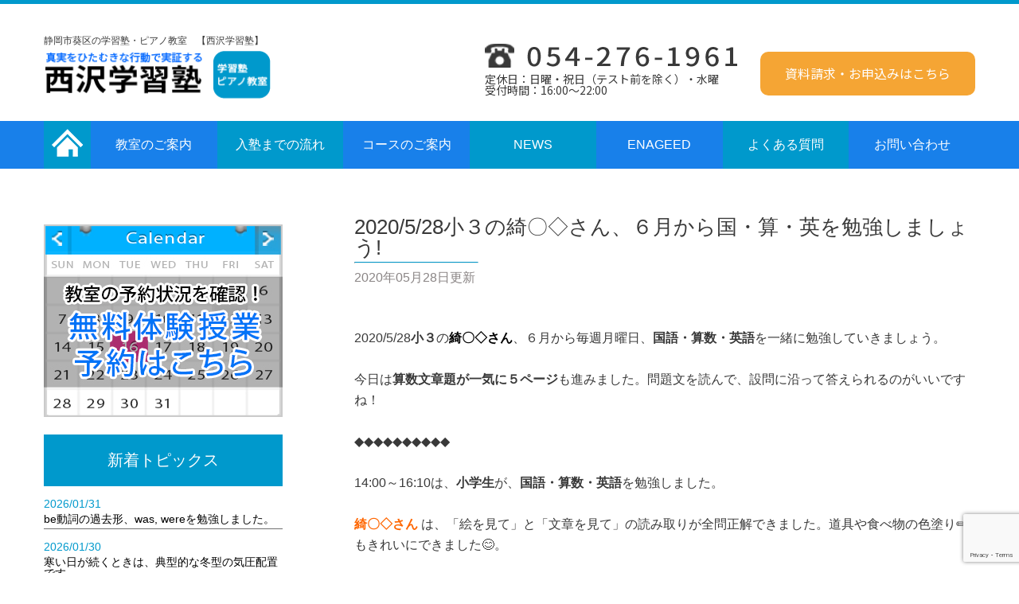

--- FILE ---
content_type: text/html; charset=UTF-8
request_url: https://nishi.ac/news/2020-5-28%E5%B0%8F%EF%BC%93%E3%81%AE%E7%B6%BA%E3%80%87%E2%97%87%E3%81%95%E3%82%93%E3%80%81%EF%BC%96%E6%9C%88%E3%81%8B%E3%82%89%E5%9B%BD%E3%83%BB%E7%AE%97%E3%83%BB%E8%8B%B1%E3%82%92%E5%8B%89%E5%BC%B7/
body_size: 13589
content:
<!DOCTYPE html>
<html>
<head>
	<meta charset="UTF-8">
	<meta http-equiv="X-UA-Compatible" content="IE=edge">
	<meta name="format-detection" content="telephone=no">
	<meta name="viewport" content="width=device-width, maximum-scale=1">
	<title>2020/5/28小３の綺〇◇さん、６月から国・算・英を勉強しましょう! | 静岡市葵区の学習塾・ピアノ教室 【西沢学習塾】静岡市葵区の学習塾・ピアノ教室　【西沢学習塾】</title>
	 <link rel="stylesheet" type="text/css" href="https://nishi.ac/wp-content/themes/nisizawa/style.css">
	 <link rel="stylesheet" href="https://maxcdn.bootstrapcdn.com/font-awesome/4.4.0/css/font-awesome.min.css">
	<link rel="stylesheet" href="https://cdnjs.cloudflare.com/ajax/libs/Swiper/3.4.1/css/swiper.min.css">
	<link href="https://fonts.googleapis.com/css?family=Noto+Sans+JP|Oswald" rel="stylesheet">
	<script src="https://ajax.googleapis.com/ajax/libs/jquery/3.2.1/jquery.min.js"></script>
	
		<!-- All in One SEO 4.9.3 - aioseo.com -->
	<meta name="robots" content="max-image-preview:large" />
	<meta name="author" content="nishizawa"/>
	<link rel="canonical" href="https://nishi.ac/news/2020-5-28%e5%b0%8f%ef%bc%93%e3%81%ae%e7%b6%ba%e3%80%87%e2%97%87%e3%81%95%e3%82%93%e3%80%81%ef%bc%96%e6%9c%88%e3%81%8b%e3%82%89%e5%9b%bd%e3%83%bb%e7%ae%97%e3%83%bb%e8%8b%b1%e3%82%92%e5%8b%89%e5%bc%b7/" />
	<meta name="generator" content="All in One SEO (AIOSEO) 4.9.3" />
		<meta property="og:locale" content="ja_JP" />
		<meta property="og:site_name" content="静岡市葵区の学習塾・ピアノ教室　【西沢学習塾】 | 真実をひたむきな行動で実証する" />
		<meta property="og:type" content="article" />
		<meta property="og:title" content="2020/5/28小３の綺〇◇さん、６月から国・算・英を勉強しましょう! | 静岡市葵区の学習塾・ピアノ教室 【西沢学習塾】" />
		<meta property="og:url" content="https://nishi.ac/news/2020-5-28%e5%b0%8f%ef%bc%93%e3%81%ae%e7%b6%ba%e3%80%87%e2%97%87%e3%81%95%e3%82%93%e3%80%81%ef%bc%96%e6%9c%88%e3%81%8b%e3%82%89%e5%9b%bd%e3%83%bb%e7%ae%97%e3%83%bb%e8%8b%b1%e3%82%92%e5%8b%89%e5%bc%b7/" />
		<meta property="article:published_time" content="2020-05-28T11:17:11+00:00" />
		<meta property="article:modified_time" content="2020-05-28T11:17:11+00:00" />
		<meta name="twitter:card" content="summary" />
		<meta name="twitter:title" content="2020/5/28小３の綺〇◇さん、６月から国・算・英を勉強しましょう! | 静岡市葵区の学習塾・ピアノ教室 【西沢学習塾】" />
		<script type="application/ld+json" class="aioseo-schema">
			{"@context":"https:\/\/schema.org","@graph":[{"@type":"BreadcrumbList","@id":"https:\/\/nishi.ac\/news\/2020-5-28%e5%b0%8f%ef%bc%93%e3%81%ae%e7%b6%ba%e3%80%87%e2%97%87%e3%81%95%e3%82%93%e3%80%81%ef%bc%96%e6%9c%88%e3%81%8b%e3%82%89%e5%9b%bd%e3%83%bb%e7%ae%97%e3%83%bb%e8%8b%b1%e3%82%92%e5%8b%89%e5%bc%b7\/#breadcrumblist","itemListElement":[{"@type":"ListItem","@id":"https:\/\/nishi.ac#listItem","position":1,"name":"\u30db\u30fc\u30e0","item":"https:\/\/nishi.ac","nextItem":{"@type":"ListItem","@id":"https:\/\/nishi.ac\/news\/#listItem","name":"\u587e\u9577\u30cb\u30e5\u30fc\u30b9"}},{"@type":"ListItem","@id":"https:\/\/nishi.ac\/news\/#listItem","position":2,"name":"\u587e\u9577\u30cb\u30e5\u30fc\u30b9","item":"https:\/\/nishi.ac\/news\/","nextItem":{"@type":"ListItem","@id":"https:\/\/nishi.ac\/news\/2020-5-28%e5%b0%8f%ef%bc%93%e3%81%ae%e7%b6%ba%e3%80%87%e2%97%87%e3%81%95%e3%82%93%e3%80%81%ef%bc%96%e6%9c%88%e3%81%8b%e3%82%89%e5%9b%bd%e3%83%bb%e7%ae%97%e3%83%bb%e8%8b%b1%e3%82%92%e5%8b%89%e5%bc%b7\/#listItem","name":"2020\/5\/28\u5c0f\uff13\u306e\u7dba\u3007\u25c7\u3055\u3093\u3001\uff16\u6708\u304b\u3089\u56fd\u30fb\u7b97\u30fb\u82f1\u3092\u52c9\u5f37\u3057\u307e\u3057\u3087\u3046!"},"previousItem":{"@type":"ListItem","@id":"https:\/\/nishi.ac#listItem","name":"\u30db\u30fc\u30e0"}},{"@type":"ListItem","@id":"https:\/\/nishi.ac\/news\/2020-5-28%e5%b0%8f%ef%bc%93%e3%81%ae%e7%b6%ba%e3%80%87%e2%97%87%e3%81%95%e3%82%93%e3%80%81%ef%bc%96%e6%9c%88%e3%81%8b%e3%82%89%e5%9b%bd%e3%83%bb%e7%ae%97%e3%83%bb%e8%8b%b1%e3%82%92%e5%8b%89%e5%bc%b7\/#listItem","position":3,"name":"2020\/5\/28\u5c0f\uff13\u306e\u7dba\u3007\u25c7\u3055\u3093\u3001\uff16\u6708\u304b\u3089\u56fd\u30fb\u7b97\u30fb\u82f1\u3092\u52c9\u5f37\u3057\u307e\u3057\u3087\u3046!","previousItem":{"@type":"ListItem","@id":"https:\/\/nishi.ac\/news\/#listItem","name":"\u587e\u9577\u30cb\u30e5\u30fc\u30b9"}}]},{"@type":"Organization","@id":"https:\/\/nishi.ac\/#organization","name":"\u9759\u5ca1\u5e02\u8475\u533a\u306e\u5b66\u7fd2\u587e\u30fb\u30d4\u30a2\u30ce\u6559\u5ba4\u3000\u3010\u897f\u6ca2\u5b66\u7fd2\u587e\u3011","description":"\u771f\u5b9f\u3092\u3072\u305f\u3080\u304d\u306a\u884c\u52d5\u3067\u5b9f\u8a3c\u3059\u308b","url":"https:\/\/nishi.ac\/"},{"@type":"Person","@id":"https:\/\/nishi.ac\/author\/nishizawa\/#author","url":"https:\/\/nishi.ac\/author\/nishizawa\/","name":"nishizawa","image":{"@type":"ImageObject","@id":"https:\/\/nishi.ac\/news\/2020-5-28%e5%b0%8f%ef%bc%93%e3%81%ae%e7%b6%ba%e3%80%87%e2%97%87%e3%81%95%e3%82%93%e3%80%81%ef%bc%96%e6%9c%88%e3%81%8b%e3%82%89%e5%9b%bd%e3%83%bb%e7%ae%97%e3%83%bb%e8%8b%b1%e3%82%92%e5%8b%89%e5%bc%b7\/#authorImage","url":"https:\/\/secure.gravatar.com\/avatar\/126edd9e6aae13533a880771633982fcd3b1c69ab67df2038860476f6ff28d2d?s=96&d=mm&r=g","width":96,"height":96,"caption":"nishizawa"}},{"@type":"WebPage","@id":"https:\/\/nishi.ac\/news\/2020-5-28%e5%b0%8f%ef%bc%93%e3%81%ae%e7%b6%ba%e3%80%87%e2%97%87%e3%81%95%e3%82%93%e3%80%81%ef%bc%96%e6%9c%88%e3%81%8b%e3%82%89%e5%9b%bd%e3%83%bb%e7%ae%97%e3%83%bb%e8%8b%b1%e3%82%92%e5%8b%89%e5%bc%b7\/#webpage","url":"https:\/\/nishi.ac\/news\/2020-5-28%e5%b0%8f%ef%bc%93%e3%81%ae%e7%b6%ba%e3%80%87%e2%97%87%e3%81%95%e3%82%93%e3%80%81%ef%bc%96%e6%9c%88%e3%81%8b%e3%82%89%e5%9b%bd%e3%83%bb%e7%ae%97%e3%83%bb%e8%8b%b1%e3%82%92%e5%8b%89%e5%bc%b7\/","name":"2020\/5\/28\u5c0f\uff13\u306e\u7dba\u3007\u25c7\u3055\u3093\u3001\uff16\u6708\u304b\u3089\u56fd\u30fb\u7b97\u30fb\u82f1\u3092\u52c9\u5f37\u3057\u307e\u3057\u3087\u3046! | \u9759\u5ca1\u5e02\u8475\u533a\u306e\u5b66\u7fd2\u587e\u30fb\u30d4\u30a2\u30ce\u6559\u5ba4 \u3010\u897f\u6ca2\u5b66\u7fd2\u587e\u3011","inLanguage":"ja","isPartOf":{"@id":"https:\/\/nishi.ac\/#website"},"breadcrumb":{"@id":"https:\/\/nishi.ac\/news\/2020-5-28%e5%b0%8f%ef%bc%93%e3%81%ae%e7%b6%ba%e3%80%87%e2%97%87%e3%81%95%e3%82%93%e3%80%81%ef%bc%96%e6%9c%88%e3%81%8b%e3%82%89%e5%9b%bd%e3%83%bb%e7%ae%97%e3%83%bb%e8%8b%b1%e3%82%92%e5%8b%89%e5%bc%b7\/#breadcrumblist"},"author":{"@id":"https:\/\/nishi.ac\/author\/nishizawa\/#author"},"creator":{"@id":"https:\/\/nishi.ac\/author\/nishizawa\/#author"},"image":{"@type":"ImageObject","url":"https:\/\/nishi.ac\/wp-content\/uploads\/2020\/05\/\u52c9\u5f37\u3000\u587e.jpg","@id":"https:\/\/nishi.ac\/news\/2020-5-28%e5%b0%8f%ef%bc%93%e3%81%ae%e7%b6%ba%e3%80%87%e2%97%87%e3%81%95%e3%82%93%e3%80%81%ef%bc%96%e6%9c%88%e3%81%8b%e3%82%89%e5%9b%bd%e3%83%bb%e7%ae%97%e3%83%bb%e8%8b%b1%e3%82%92%e5%8b%89%e5%bc%b7\/#mainImage","width":513,"height":340},"primaryImageOfPage":{"@id":"https:\/\/nishi.ac\/news\/2020-5-28%e5%b0%8f%ef%bc%93%e3%81%ae%e7%b6%ba%e3%80%87%e2%97%87%e3%81%95%e3%82%93%e3%80%81%ef%bc%96%e6%9c%88%e3%81%8b%e3%82%89%e5%9b%bd%e3%83%bb%e7%ae%97%e3%83%bb%e8%8b%b1%e3%82%92%e5%8b%89%e5%bc%b7\/#mainImage"},"datePublished":"2020-05-28T20:17:11+09:00","dateModified":"2020-05-28T20:17:11+09:00"},{"@type":"WebSite","@id":"https:\/\/nishi.ac\/#website","url":"https:\/\/nishi.ac\/","name":"\u9759\u5ca1\u5e02\u8475\u533a\u306e\u5b66\u7fd2\u587e\u30fb\u30d4\u30a2\u30ce\u6559\u5ba4\u3000\u3010\u897f\u6ca2\u5b66\u7fd2\u587e\u3011","description":"\u771f\u5b9f\u3092\u3072\u305f\u3080\u304d\u306a\u884c\u52d5\u3067\u5b9f\u8a3c\u3059\u308b","inLanguage":"ja","publisher":{"@id":"https:\/\/nishi.ac\/#organization"}}]}
		</script>
		<!-- All in One SEO -->

<link rel="alternate" type="application/rss+xml" title="静岡市葵区の学習塾・ピアノ教室　【西沢学習塾】 &raquo; 2020/5/28小３の綺〇◇さん、６月から国・算・英を勉強しましょう! のコメントのフィード" href="https://nishi.ac/news/2020-5-28%e5%b0%8f%ef%bc%93%e3%81%ae%e7%b6%ba%e3%80%87%e2%97%87%e3%81%95%e3%82%93%e3%80%81%ef%bc%96%e6%9c%88%e3%81%8b%e3%82%89%e5%9b%bd%e3%83%bb%e7%ae%97%e3%83%bb%e8%8b%b1%e3%82%92%e5%8b%89%e5%bc%b7/feed/" />
<link rel="alternate" title="oEmbed (JSON)" type="application/json+oembed" href="https://nishi.ac/wp-json/oembed/1.0/embed?url=https%3A%2F%2Fnishi.ac%2Fnews%2F2020-5-28%25e5%25b0%258f%25ef%25bc%2593%25e3%2581%25ae%25e7%25b6%25ba%25e3%2580%2587%25e2%2597%2587%25e3%2581%2595%25e3%2582%2593%25e3%2580%2581%25ef%25bc%2596%25e6%259c%2588%25e3%2581%258b%25e3%2582%2589%25e5%259b%25bd%25e3%2583%25bb%25e7%25ae%2597%25e3%2583%25bb%25e8%258b%25b1%25e3%2582%2592%25e5%258b%2589%25e5%25bc%25b7%2F" />
<link rel="alternate" title="oEmbed (XML)" type="text/xml+oembed" href="https://nishi.ac/wp-json/oembed/1.0/embed?url=https%3A%2F%2Fnishi.ac%2Fnews%2F2020-5-28%25e5%25b0%258f%25ef%25bc%2593%25e3%2581%25ae%25e7%25b6%25ba%25e3%2580%2587%25e2%2597%2587%25e3%2581%2595%25e3%2582%2593%25e3%2580%2581%25ef%25bc%2596%25e6%259c%2588%25e3%2581%258b%25e3%2582%2589%25e5%259b%25bd%25e3%2583%25bb%25e7%25ae%2597%25e3%2583%25bb%25e8%258b%25b1%25e3%2582%2592%25e5%258b%2589%25e5%25bc%25b7%2F&#038;format=xml" />
<style id='wp-img-auto-sizes-contain-inline-css' type='text/css'>
img:is([sizes=auto i],[sizes^="auto," i]){contain-intrinsic-size:3000px 1500px}
/*# sourceURL=wp-img-auto-sizes-contain-inline-css */
</style>
<style id='wp-emoji-styles-inline-css' type='text/css'>

	img.wp-smiley, img.emoji {
		display: inline !important;
		border: none !important;
		box-shadow: none !important;
		height: 1em !important;
		width: 1em !important;
		margin: 0 0.07em !important;
		vertical-align: -0.1em !important;
		background: none !important;
		padding: 0 !important;
	}
/*# sourceURL=wp-emoji-styles-inline-css */
</style>
<style id='wp-block-library-inline-css' type='text/css'>
:root{--wp-block-synced-color:#7a00df;--wp-block-synced-color--rgb:122,0,223;--wp-bound-block-color:var(--wp-block-synced-color);--wp-editor-canvas-background:#ddd;--wp-admin-theme-color:#007cba;--wp-admin-theme-color--rgb:0,124,186;--wp-admin-theme-color-darker-10:#006ba1;--wp-admin-theme-color-darker-10--rgb:0,107,160.5;--wp-admin-theme-color-darker-20:#005a87;--wp-admin-theme-color-darker-20--rgb:0,90,135;--wp-admin-border-width-focus:2px}@media (min-resolution:192dpi){:root{--wp-admin-border-width-focus:1.5px}}.wp-element-button{cursor:pointer}:root .has-very-light-gray-background-color{background-color:#eee}:root .has-very-dark-gray-background-color{background-color:#313131}:root .has-very-light-gray-color{color:#eee}:root .has-very-dark-gray-color{color:#313131}:root .has-vivid-green-cyan-to-vivid-cyan-blue-gradient-background{background:linear-gradient(135deg,#00d084,#0693e3)}:root .has-purple-crush-gradient-background{background:linear-gradient(135deg,#34e2e4,#4721fb 50%,#ab1dfe)}:root .has-hazy-dawn-gradient-background{background:linear-gradient(135deg,#faaca8,#dad0ec)}:root .has-subdued-olive-gradient-background{background:linear-gradient(135deg,#fafae1,#67a671)}:root .has-atomic-cream-gradient-background{background:linear-gradient(135deg,#fdd79a,#004a59)}:root .has-nightshade-gradient-background{background:linear-gradient(135deg,#330968,#31cdcf)}:root .has-midnight-gradient-background{background:linear-gradient(135deg,#020381,#2874fc)}:root{--wp--preset--font-size--normal:16px;--wp--preset--font-size--huge:42px}.has-regular-font-size{font-size:1em}.has-larger-font-size{font-size:2.625em}.has-normal-font-size{font-size:var(--wp--preset--font-size--normal)}.has-huge-font-size{font-size:var(--wp--preset--font-size--huge)}.has-text-align-center{text-align:center}.has-text-align-left{text-align:left}.has-text-align-right{text-align:right}.has-fit-text{white-space:nowrap!important}#end-resizable-editor-section{display:none}.aligncenter{clear:both}.items-justified-left{justify-content:flex-start}.items-justified-center{justify-content:center}.items-justified-right{justify-content:flex-end}.items-justified-space-between{justify-content:space-between}.screen-reader-text{border:0;clip-path:inset(50%);height:1px;margin:-1px;overflow:hidden;padding:0;position:absolute;width:1px;word-wrap:normal!important}.screen-reader-text:focus{background-color:#ddd;clip-path:none;color:#444;display:block;font-size:1em;height:auto;left:5px;line-height:normal;padding:15px 23px 14px;text-decoration:none;top:5px;width:auto;z-index:100000}html :where(.has-border-color){border-style:solid}html :where([style*=border-top-color]){border-top-style:solid}html :where([style*=border-right-color]){border-right-style:solid}html :where([style*=border-bottom-color]){border-bottom-style:solid}html :where([style*=border-left-color]){border-left-style:solid}html :where([style*=border-width]){border-style:solid}html :where([style*=border-top-width]){border-top-style:solid}html :where([style*=border-right-width]){border-right-style:solid}html :where([style*=border-bottom-width]){border-bottom-style:solid}html :where([style*=border-left-width]){border-left-style:solid}html :where(img[class*=wp-image-]){height:auto;max-width:100%}:where(figure){margin:0 0 1em}html :where(.is-position-sticky){--wp-admin--admin-bar--position-offset:var(--wp-admin--admin-bar--height,0px)}@media screen and (max-width:600px){html :where(.is-position-sticky){--wp-admin--admin-bar--position-offset:0px}}

/*# sourceURL=wp-block-library-inline-css */
</style><style id='global-styles-inline-css' type='text/css'>
:root{--wp--preset--aspect-ratio--square: 1;--wp--preset--aspect-ratio--4-3: 4/3;--wp--preset--aspect-ratio--3-4: 3/4;--wp--preset--aspect-ratio--3-2: 3/2;--wp--preset--aspect-ratio--2-3: 2/3;--wp--preset--aspect-ratio--16-9: 16/9;--wp--preset--aspect-ratio--9-16: 9/16;--wp--preset--color--black: #000000;--wp--preset--color--cyan-bluish-gray: #abb8c3;--wp--preset--color--white: #ffffff;--wp--preset--color--pale-pink: #f78da7;--wp--preset--color--vivid-red: #cf2e2e;--wp--preset--color--luminous-vivid-orange: #ff6900;--wp--preset--color--luminous-vivid-amber: #fcb900;--wp--preset--color--light-green-cyan: #7bdcb5;--wp--preset--color--vivid-green-cyan: #00d084;--wp--preset--color--pale-cyan-blue: #8ed1fc;--wp--preset--color--vivid-cyan-blue: #0693e3;--wp--preset--color--vivid-purple: #9b51e0;--wp--preset--gradient--vivid-cyan-blue-to-vivid-purple: linear-gradient(135deg,rgb(6,147,227) 0%,rgb(155,81,224) 100%);--wp--preset--gradient--light-green-cyan-to-vivid-green-cyan: linear-gradient(135deg,rgb(122,220,180) 0%,rgb(0,208,130) 100%);--wp--preset--gradient--luminous-vivid-amber-to-luminous-vivid-orange: linear-gradient(135deg,rgb(252,185,0) 0%,rgb(255,105,0) 100%);--wp--preset--gradient--luminous-vivid-orange-to-vivid-red: linear-gradient(135deg,rgb(255,105,0) 0%,rgb(207,46,46) 100%);--wp--preset--gradient--very-light-gray-to-cyan-bluish-gray: linear-gradient(135deg,rgb(238,238,238) 0%,rgb(169,184,195) 100%);--wp--preset--gradient--cool-to-warm-spectrum: linear-gradient(135deg,rgb(74,234,220) 0%,rgb(151,120,209) 20%,rgb(207,42,186) 40%,rgb(238,44,130) 60%,rgb(251,105,98) 80%,rgb(254,248,76) 100%);--wp--preset--gradient--blush-light-purple: linear-gradient(135deg,rgb(255,206,236) 0%,rgb(152,150,240) 100%);--wp--preset--gradient--blush-bordeaux: linear-gradient(135deg,rgb(254,205,165) 0%,rgb(254,45,45) 50%,rgb(107,0,62) 100%);--wp--preset--gradient--luminous-dusk: linear-gradient(135deg,rgb(255,203,112) 0%,rgb(199,81,192) 50%,rgb(65,88,208) 100%);--wp--preset--gradient--pale-ocean: linear-gradient(135deg,rgb(255,245,203) 0%,rgb(182,227,212) 50%,rgb(51,167,181) 100%);--wp--preset--gradient--electric-grass: linear-gradient(135deg,rgb(202,248,128) 0%,rgb(113,206,126) 100%);--wp--preset--gradient--midnight: linear-gradient(135deg,rgb(2,3,129) 0%,rgb(40,116,252) 100%);--wp--preset--font-size--small: 13px;--wp--preset--font-size--medium: 20px;--wp--preset--font-size--large: 36px;--wp--preset--font-size--x-large: 42px;--wp--preset--spacing--20: 0.44rem;--wp--preset--spacing--30: 0.67rem;--wp--preset--spacing--40: 1rem;--wp--preset--spacing--50: 1.5rem;--wp--preset--spacing--60: 2.25rem;--wp--preset--spacing--70: 3.38rem;--wp--preset--spacing--80: 5.06rem;--wp--preset--shadow--natural: 6px 6px 9px rgba(0, 0, 0, 0.2);--wp--preset--shadow--deep: 12px 12px 50px rgba(0, 0, 0, 0.4);--wp--preset--shadow--sharp: 6px 6px 0px rgba(0, 0, 0, 0.2);--wp--preset--shadow--outlined: 6px 6px 0px -3px rgb(255, 255, 255), 6px 6px rgb(0, 0, 0);--wp--preset--shadow--crisp: 6px 6px 0px rgb(0, 0, 0);}:where(.is-layout-flex){gap: 0.5em;}:where(.is-layout-grid){gap: 0.5em;}body .is-layout-flex{display: flex;}.is-layout-flex{flex-wrap: wrap;align-items: center;}.is-layout-flex > :is(*, div){margin: 0;}body .is-layout-grid{display: grid;}.is-layout-grid > :is(*, div){margin: 0;}:where(.wp-block-columns.is-layout-flex){gap: 2em;}:where(.wp-block-columns.is-layout-grid){gap: 2em;}:where(.wp-block-post-template.is-layout-flex){gap: 1.25em;}:where(.wp-block-post-template.is-layout-grid){gap: 1.25em;}.has-black-color{color: var(--wp--preset--color--black) !important;}.has-cyan-bluish-gray-color{color: var(--wp--preset--color--cyan-bluish-gray) !important;}.has-white-color{color: var(--wp--preset--color--white) !important;}.has-pale-pink-color{color: var(--wp--preset--color--pale-pink) !important;}.has-vivid-red-color{color: var(--wp--preset--color--vivid-red) !important;}.has-luminous-vivid-orange-color{color: var(--wp--preset--color--luminous-vivid-orange) !important;}.has-luminous-vivid-amber-color{color: var(--wp--preset--color--luminous-vivid-amber) !important;}.has-light-green-cyan-color{color: var(--wp--preset--color--light-green-cyan) !important;}.has-vivid-green-cyan-color{color: var(--wp--preset--color--vivid-green-cyan) !important;}.has-pale-cyan-blue-color{color: var(--wp--preset--color--pale-cyan-blue) !important;}.has-vivid-cyan-blue-color{color: var(--wp--preset--color--vivid-cyan-blue) !important;}.has-vivid-purple-color{color: var(--wp--preset--color--vivid-purple) !important;}.has-black-background-color{background-color: var(--wp--preset--color--black) !important;}.has-cyan-bluish-gray-background-color{background-color: var(--wp--preset--color--cyan-bluish-gray) !important;}.has-white-background-color{background-color: var(--wp--preset--color--white) !important;}.has-pale-pink-background-color{background-color: var(--wp--preset--color--pale-pink) !important;}.has-vivid-red-background-color{background-color: var(--wp--preset--color--vivid-red) !important;}.has-luminous-vivid-orange-background-color{background-color: var(--wp--preset--color--luminous-vivid-orange) !important;}.has-luminous-vivid-amber-background-color{background-color: var(--wp--preset--color--luminous-vivid-amber) !important;}.has-light-green-cyan-background-color{background-color: var(--wp--preset--color--light-green-cyan) !important;}.has-vivid-green-cyan-background-color{background-color: var(--wp--preset--color--vivid-green-cyan) !important;}.has-pale-cyan-blue-background-color{background-color: var(--wp--preset--color--pale-cyan-blue) !important;}.has-vivid-cyan-blue-background-color{background-color: var(--wp--preset--color--vivid-cyan-blue) !important;}.has-vivid-purple-background-color{background-color: var(--wp--preset--color--vivid-purple) !important;}.has-black-border-color{border-color: var(--wp--preset--color--black) !important;}.has-cyan-bluish-gray-border-color{border-color: var(--wp--preset--color--cyan-bluish-gray) !important;}.has-white-border-color{border-color: var(--wp--preset--color--white) !important;}.has-pale-pink-border-color{border-color: var(--wp--preset--color--pale-pink) !important;}.has-vivid-red-border-color{border-color: var(--wp--preset--color--vivid-red) !important;}.has-luminous-vivid-orange-border-color{border-color: var(--wp--preset--color--luminous-vivid-orange) !important;}.has-luminous-vivid-amber-border-color{border-color: var(--wp--preset--color--luminous-vivid-amber) !important;}.has-light-green-cyan-border-color{border-color: var(--wp--preset--color--light-green-cyan) !important;}.has-vivid-green-cyan-border-color{border-color: var(--wp--preset--color--vivid-green-cyan) !important;}.has-pale-cyan-blue-border-color{border-color: var(--wp--preset--color--pale-cyan-blue) !important;}.has-vivid-cyan-blue-border-color{border-color: var(--wp--preset--color--vivid-cyan-blue) !important;}.has-vivid-purple-border-color{border-color: var(--wp--preset--color--vivid-purple) !important;}.has-vivid-cyan-blue-to-vivid-purple-gradient-background{background: var(--wp--preset--gradient--vivid-cyan-blue-to-vivid-purple) !important;}.has-light-green-cyan-to-vivid-green-cyan-gradient-background{background: var(--wp--preset--gradient--light-green-cyan-to-vivid-green-cyan) !important;}.has-luminous-vivid-amber-to-luminous-vivid-orange-gradient-background{background: var(--wp--preset--gradient--luminous-vivid-amber-to-luminous-vivid-orange) !important;}.has-luminous-vivid-orange-to-vivid-red-gradient-background{background: var(--wp--preset--gradient--luminous-vivid-orange-to-vivid-red) !important;}.has-very-light-gray-to-cyan-bluish-gray-gradient-background{background: var(--wp--preset--gradient--very-light-gray-to-cyan-bluish-gray) !important;}.has-cool-to-warm-spectrum-gradient-background{background: var(--wp--preset--gradient--cool-to-warm-spectrum) !important;}.has-blush-light-purple-gradient-background{background: var(--wp--preset--gradient--blush-light-purple) !important;}.has-blush-bordeaux-gradient-background{background: var(--wp--preset--gradient--blush-bordeaux) !important;}.has-luminous-dusk-gradient-background{background: var(--wp--preset--gradient--luminous-dusk) !important;}.has-pale-ocean-gradient-background{background: var(--wp--preset--gradient--pale-ocean) !important;}.has-electric-grass-gradient-background{background: var(--wp--preset--gradient--electric-grass) !important;}.has-midnight-gradient-background{background: var(--wp--preset--gradient--midnight) !important;}.has-small-font-size{font-size: var(--wp--preset--font-size--small) !important;}.has-medium-font-size{font-size: var(--wp--preset--font-size--medium) !important;}.has-large-font-size{font-size: var(--wp--preset--font-size--large) !important;}.has-x-large-font-size{font-size: var(--wp--preset--font-size--x-large) !important;}
/*# sourceURL=global-styles-inline-css */
</style>

<style id='classic-theme-styles-inline-css' type='text/css'>
/*! This file is auto-generated */
.wp-block-button__link{color:#fff;background-color:#32373c;border-radius:9999px;box-shadow:none;text-decoration:none;padding:calc(.667em + 2px) calc(1.333em + 2px);font-size:1.125em}.wp-block-file__button{background:#32373c;color:#fff;text-decoration:none}
/*# sourceURL=/wp-includes/css/classic-themes.min.css */
</style>
<link rel='stylesheet' id='contact-form-7-css' href='https://nishi.ac/wp-content/plugins/contact-form-7/includes/css/styles.css?ver=6.1.4' type='text/css' media='all' />
<link rel="https://api.w.org/" href="https://nishi.ac/wp-json/" /><link rel='shortlink' href='https://nishi.ac/?p=1213' />
<noscript><style>.lazyload[data-src]{display:none !important;}</style></noscript><style>.lazyload{background-image:none !important;}.lazyload:before{background-image:none !important;}</style><link rel="icon" href="https://nishi.ac/wp-content/uploads/2021/03/cropped-logo-32x32.png" sizes="32x32" />
<link rel="icon" href="https://nishi.ac/wp-content/uploads/2021/03/cropped-logo-192x192.png" sizes="192x192" />
<link rel="apple-touch-icon" href="https://nishi.ac/wp-content/uploads/2021/03/cropped-logo-180x180.png" />
<meta name="msapplication-TileImage" content="https://nishi.ac/wp-content/uploads/2021/03/cropped-logo-270x270.png" />
</head>
<body>
	<header>
		<div class="wrap">
			<div class="logo">
				<h1>静岡市葵区の学習塾・ピアノ教室　【西沢学習塾】</h1>
				<a href="https://nishi.ac"><img src="[data-uri]" alt="西沢学習塾" data-src="https://nishi.ac/wp-content/themes/nisizawa/img/logo.png" decoding="async" class="lazyload" data-eio-rwidth="285" data-eio-rheight="61"><noscript><img src="https://nishi.ac/wp-content/themes/nisizawa/img/logo.png" alt="西沢学習塾" data-eio="l"></noscript></a>
			</div>
			<div class="info">
				<img src="[data-uri]" alt="tel:054-276-1961" data-src="https://nishi.ac/wp-content/themes/nisizawa/img/img01.png" decoding="async" class="lazyload" data-eio-rwidth="317" data-eio-rheight="30"><noscript><img src="https://nishi.ac/wp-content/themes/nisizawa/img/img01.png" alt="tel:054-276-1961" data-eio="l"></noscript>
				<p>定休日：日曜・祝日（テスト前を除く）・水曜<br>
				受付時間：16:00～22:00</p>
			</div>
			<a href="https://nishi.ac/contact" class="button">資料請求・お申込みはこちら</a>
		</div>
	</header>
	<nav>
		<div class="wrap">
			<ul class="menu">
				<li><a href="https://nishi.ac"><img src="[data-uri]" data-src="https://nishi.ac/wp-content/themes/nisizawa/img/icon01.png" decoding="async" class="lazyload" data-eio-rwidth="39" data-eio-rheight="35"><noscript><img src="https://nishi.ac/wp-content/themes/nisizawa/img/icon01.png" data-eio="l"></noscript></a></li>
				<li><a href="https://nishi.ac/about">教室のご案内</a></li>
				<li><a href="https://nishi.ac/flow">入塾までの流れ</a></li>
				<li class="drop">
					<p>コースのご案内<p>
					<ul>
						<li><a href="https://nishi.ac/syogakucourse">小学生コース</a></li>
						<li><a href="https://nishi.ac/chugakucourse">中学生コース</a></li>
						<li><a href="https://nishi.ac/piano">ピアノ教室</a></li>
					</ul>
				</li>
				<li class="sp"><a href="https://nishi.ac/syogakucourse">小学生コース</a></li>
				<li class="sp"><a href="https://nishi.ac/chugakucourse">中学生コース</a></li>
				<li class="sp"><a href="https://nishi.ac/piano">ピアノ教室</a></li>
				<li class="drop" style="background: #0099CC;">
					<p>NEWS<p>
					<ul>
						<li><a href="https://nishi.ac/topic">塾長ニュース</a></li>
						<li><a href="https://nishi.ac/information">イベント情報</a></li>
						<li><a href="https://nishi.ac/tirashi">配布チラシ</a></li>
					</ul>
				</li>
				<li class="sp"><a href="https://nishi.ac/topic">塾長ニュース</a></li>
				<li class="sp"><a href="https://nishi.ac/information">イベント情報</a></li>
				<li class="sp"><a href="https://nishi.ac/tirashi">配布チラシ</a></li>
				<li><a href="https://nishi.ac/enageed">ENAGEED</a></li>
				<li><a href="https://nishi.ac/faq">よくある質問</a></li>
				<li><a href="https://nishi.ac/contact">お問い合わせ</a></li>
			</ul>
		</div>
	</nav>
	<a class="menu-trigger" href="#">
        <span></span>
        <span></span>
        <span></span>
    </a>    <div class="wrap page">
    	<div class="sidebar">
	
	<center><a href="https://www.itsuaki.com/yoyaku/webreserve/storesel?client=nishizawa-juku.com" target=" _blank">
    <img src="[data-uri]" data-src="https://nishi.ac//wp-content/uploads/2019/04/banner2.jpg" decoding="async" class="lazyload" data-eio-rwidth="300" data-eio-rheight="242"><noscript><img src="https://nishi.ac//wp-content/uploads/2019/04/banner2.jpg" data-eio="l"></noscript></a></center><br><br>
	
			<h2>新着トピックス</h2>
			<ul class="topic">
							 
								 
				<li>
				<a href="https://nishi.ac/news/be%e5%8b%95%e8%a9%9e%e3%81%ae%e9%81%8e%e5%8e%bb%e5%bd%a2%e3%80%81was-were%e3%82%92%e5%8b%89%e5%bc%b7%e3%81%97%e3%81%be%e3%81%97%e3%81%9f%e3%80%82/">
					<p class="date">2026/01/31</p>
					<p>be動詞の過去形、was, wereを勉強しました。</p>
				</a>
				</li>
				 
				<li>
				<a href="https://nishi.ac/news/%e5%af%92%e3%81%84%e6%97%a5%e3%81%8c%e7%b6%9a%e3%81%8d%e3%81%a8%e3%81%8d%e3%81%af%e3%80%81%e5%85%b8%e5%9e%8b%e7%9a%84%e3%81%aa%e5%86%ac%e5%9e%8b%e3%81%ae%e6%b0%97%e5%9c%a7%e9%85%8d%e7%bd%ae%e3%81%a7/">
					<p class="date">2026/01/30</p>
					<p>寒い日が続くときは、典型的な冬型の気圧配置です。</p>
				</a>
				</li>
				 
				<li>
				<a href="https://nishi.ac/news/%e3%82%a4%e3%82%ae%e3%83%aa%e3%82%b9%e3%81%ae%e4%bd%9c%e6%9b%b2%e5%ae%b6%e3%83%87%e3%82%a3%e3%83%bc%e3%83%aa%e3%82%a2%e3%82%b9%e7%94%9f1862%e3%80%82-2/">
					<p class="date">2026/01/29</p>
					<p>イギリスの作曲家ディーリアス生(1862)。</p>
				</a>
				</li>
											</ul>
			<h2>新着イベント</h2>
			<ul class="event">
												 
											<li>
							<a href="https://nishi.ac/event/20260115/">
								<div class="imgbox">
									
									
									<img src="https://nishi.ac/wp-content/uploads/2026/01/『新中学１年生準備コース』開講！.png"  alt="" decoding="async" fetchpriority="high" />								</div>
							</a>
						</li>
									 
									 
									 
											<li>
							<a href="https://nishi.ac/event/20250715/">
								<div class="imgbox">
									
									
									<img src="[data-uri]"  alt="" decoding="async" data-src="https://nishi.ac/wp-content/uploads/2025/07/中学３年生-高校合格講座-1.png" class="lazyload" data-eio-rwidth="760" data-eio-rheight="167" /><noscript><img src="https://nishi.ac/wp-content/uploads/2025/07/中学３年生-高校合格講座-1.png"  alt="" decoding="async" data-eio="l" /></noscript>								</div>
							</a>
						</li>
									 
									 
									 
											<li>
							<a href="https://nishi.ac/event/%ef%bc%9c2024%e5%ad%a6%e5%8a%9b%e8%aa%bf%e6%9f%bb%ef%bc%8f2025%e9%ab%98%e6%a0%a1%e5%8f%97%e9%a8%93%e5%af%be%e7%ad%96-%e3%80%8c%e9%ab%98%e6%a0%a1%e5%90%88%e6%a0%bc%e8%ac%9b%e5%ba%a7%e7%ac%ac%ef%bc%91/">
								<div class="imgbox">
									
									
									<img src="[data-uri]"  alt="" decoding="async" data-src="https://nishi.ac/wp-content/uploads/2024/08/中学３年生-高校合格講座.png" class="lazyload" data-eio-rwidth="760" data-eio-rheight="167" /><noscript><img src="https://nishi.ac/wp-content/uploads/2024/08/中学３年生-高校合格講座.png"  alt="" decoding="async" data-eio="l" /></noscript>								</div>
							</a>
						</li>
									 
									 
									 
									 
									 
									 
									 
									 
									 
									 
									 
									 
									 
									 
									 
									 
									 
									 
									 
									 
									 
									 
									 
									 
									 
									 
									 
									 
									 
									 
									 
											<li>
							<a href="https://nishi.ac/event/%e5%b0%8f%e5%ad%a6%e7%94%9f%e7%84%a1%e6%96%99%e4%bd%93%e9%a8%93%e6%8e%88%e6%a5%ad%e5%ae%9f%e6%96%bd%e4%b8%ad%ef%bc%81/">
								<div class="imgbox">
									
									
									<img src="[data-uri]"  alt="" decoding="async"   data-src="https://nishi.ac/wp-content/uploads/2021/04/0426イベントバナー各種_2.jpg" data-srcset="https://nishi.ac/wp-content/uploads/2021/04/0426イベントバナー各種_2.jpg 760w, https://nishi.ac/wp-content/uploads/2021/04/0426イベントバナー各種_2-300x66.jpg 300w" data-sizes="auto" class="lazyload" data-eio-rwidth="760" data-eio-rheight="167" /><noscript><img src="https://nishi.ac/wp-content/uploads/2021/04/0426イベントバナー各種_2.jpg"  alt="" decoding="async" srcset="https://nishi.ac/wp-content/uploads/2021/04/0426イベントバナー各種_2.jpg 760w, https://nishi.ac/wp-content/uploads/2021/04/0426イベントバナー各種_2-300x66.jpg 300w" sizes="(max-width: 760px) 100vw, 760px" data-eio="l" /></noscript>								</div>
							</a>
						</li>
									 
									 
									 
									 
									 
									 
									 
									 
									 
									 
									 
									 
									 
									 
									 
									 
									 
									 
									 
									 
									 
									 
									 
									 
																</ul>
			<h2>コース案内</h2>
			<ul class="course">
				<li><a href="https://nishi.ac/syogakucourse"><img src="[data-uri]" data-src="https://nishi.ac/wp-content/themes/nisizawa/img/img16.png" decoding="async" class="lazyload" data-eio-rwidth="299" data-eio-rheight="299"><noscript><img src="https://nishi.ac/wp-content/themes/nisizawa/img/img16.png" data-eio="l"></noscript></a></li>
				<li><a href="https://nishi.ac/chugakucourse"><img src="[data-uri]" data-src="https://nishi.ac/wp-content/themes/nisizawa/img/img18.png" decoding="async" class="lazyload" data-eio-rwidth="299" data-eio-rheight="299"><noscript><img src="https://nishi.ac/wp-content/themes/nisizawa/img/img18.png" data-eio="l"></noscript></a></li>
				<li><a href="https://nishi.ac/piano"><img src="[data-uri]" data-src="https://nishi.ac/wp-content/themes/nisizawa/img/img17.png" decoding="async" class="lazyload" data-eio-rwidth="299" data-eio-rheight="299"><noscript><img src="https://nishi.ac/wp-content/themes/nisizawa/img/img17.png" data-eio="l"></noscript></a></li>
			</ul>
		</div>    	
		<section class="content single">
			<h2 id="singletitle">2020/5/28小３の綺〇◇さん、６月から国・算・英を勉強しましょう!</h2>
			<hr>
			<p class="sub">2020年05月28日更新</p>
			<div class="con con01">
				<p>2020/5/28<strong>小３</strong>の<strong><span style="color: #000000;">綺〇◇さん</span></strong>、６月から毎週月曜日、<strong>国語・算数・英語</strong>を一緒に勉強していきましょう。</p>
<p>&nbsp;</p>
<p>今日は<strong>算数文章題が一気に５ページ</strong>も進みました。問題文を読んで、設問に沿って答えられるのがいいですね！</p>
<p>&nbsp;</p>
<p>◆◆◆◆◆◆◆◆◆◆</p>
<p>&nbsp;</p>
<p>14:00～16:10は、<strong>小学生</strong>が、<strong>国語・算数・英語</strong>を勉強しました。</p>
<p>&nbsp;</p>
<p><strong><span style="color: #ff6600;">綺〇◇さん</span> </strong>は、「絵を見て」と「文章を見て」の読み取りが全問正解できました。道具や食べ物の色塗り&#x270f;もきれいにできました&#x1f60a;。</p>
<p>&nbsp;</p>
<p><strong><span style="color: #0000ff;">詩〇君</span></strong>は、３けたと２けたのひっ算で、たし算とひき算が１６問全部できました。合格シール●をGet！</p>
<p>&nbsp;</p>
<p>お久し振りの<strong><span style="color: #ff9900;">〇良さん</span> </strong>は、文章題をしっかり読んで、タス・ヒク・カケル・ワルの式が正確に書けました。</p>
<p>&nbsp;</p>
<p><strong><span style="color: #ff0000;">〇月さん</span> </strong>は、単語カードを目一杯作って、発音と綴りに挑戦しました。notebookを言えたのが凄い！</p>
<p>&nbsp;</p>
<p><strong><span style="color: #ff00ff;">柑〇さん</span> </strong>の「我が家の教訓」は、「洗濯」だそうです。柑〇さん&#x1f467;とけい〇君&#x1f466;とお母さん、それにお父さんの慶〇◇君も加わると、楽しいですね。</p>
<p>&nbsp;</p>
<p><strong><span style="color: #008080;">陽〇君</span></strong>は、３つの分数のかけ算が、分配法則を使ってとても効率的に解けました。約分もGood！です。（著名な作曲家はディーリアスかな…。）</p>
<p>&nbsp;</p>
<p><strong><span style="color: #ffcc00;">菜〇◇さん</span> </strong>は、漢字練習３回を自宅で進めて、塾でも１回練習して、黒板の進度表に合格マーク<strong><span style="color: #ff0000;">●</span></strong>がつきました( ^)o(^ )。</p>
<p>&nbsp;</p>
<p><span style="color: #008000;">汰〇君</span>は、分数のかけ算２０問がとても正確に解けました。約分が正確にできるのが強味です！</p>
<p>&nbsp;</p>
<p>振替の<strong><span style="color: #ff99cc;">静〇さん</span> </strong>は、高校入試問題「英語」の対話文と長文に挑戦しました。長文を自分で訳せるのが強味です。</p>
<p>&nbsp;</p>
<p>◆◆◆◆◆◆◆◆◆◆</p>
<p>&nbsp;</p>
<p>17:00～19:10は、<strong>中１生</strong>が<strong>数学・英語・国語</strong>を勉強しました。</p>
<p>&nbsp;</p>
<p><strong><span style="color: #0000ff;">唯〇君</span></strong>は、この前間違えた数を選ぶ問題に再挑戦して、自然数・最も大きい負の整数・絶対値が等しい数を正しく選び出せました！</p>
<p>&nbsp;</p>
<p><strong><span style="color: #008080;">〇輔君</span></strong>は、単語テストで、study, open, useなどの１０個の一般動詞の暗記テストに合格しました&#x270c;。</p>
<p>&nbsp;</p>
<p><span style="color: #ff6600;"><strong>明〇◇さん</strong> </span>は、正負の大小で、小数や分数の混ざった複雑な問題を不等号で表すことができました！</p>
<p>&nbsp;</p>
<p><strong><span style="color: #008000;">あ〇◇君</span></strong>は、「質問がある」のhave a questionを３回練習して、自分で書けるようになりました。</p>
<p>&nbsp;</p>
<p><strong><span style="color: #808000;">皓〇君</span></strong>は、物語文の読解で、登場人物の心情を「～どうしたらいいか『とまどう』状態」と答えたのが素晴らしかった！</p>
<p>&nbsp;</p>
<p><strong><span style="color: #ff9900;">〇実さん</span> </strong>は、テストで間違えた絶対値の補強問題に取り組んで、自分で正答を書けたのが進歩です。</p>
<p>&nbsp;</p>
<p><strong><span style="color: #99cc00;">倖〇君</span></strong>は、気持ちの情景描写で、「晴れることを放棄したようなぼやけた空」が書けました！</p>
<p>&nbsp;</p>
<p><strong><span style="color: #339966;">祈〇君</span></strong>は、正負の基礎のチェックテスト１Aが１００点満点でした。Very Good！！</p>
<p>&nbsp;</p>
<p><strong><span style="color: #33cccc;">空〇君</span></strong>は、正負の加減が、かっこを外す→同じ符号を集める→同じ符号をまとめる→違う符号を計算する、の手順で解けました。</p>
<p>&nbsp;</p>
<p>※中１次回→５月３０日（土）「理科」「社会」「エナジード」&#x270d;宿題⇒地理ワークP８~９（やってあれば問題を写してノートにやる）</p>
			</div>
			
							<a href="https://nishi.ac/taiken"><img src="[data-uri]" data-src="https://nishi.ac/wp-content/themes/nisizawa/img/img33.png" decoding="async" class="lazyload" data-eio-rwidth="300" data-eio-rheight="60"><noscript><img src="https://nishi.ac/wp-content/themes/nisizawa/img/img33.png" data-eio="l"></noscript></a>
						<div class="con detail">
				<h4><img src="[data-uri]" data-src="https://nishi.ac/wp-content/themes/nisizawa/img/ttl07.png" decoding="async" class="lazyload" data-eio-rwidth="241" data-eio-rheight="57"><noscript><img src="https://nishi.ac/wp-content/themes/nisizawa/img/ttl07.png" data-eio="l"></noscript></h4>
				<div class="col">
					<div class="col1 table">
						<dl>
							<dt>塾名</dt>
							<dd>西沢学習塾</dd>
							<dt>住所</dt>
							<dd>静岡県静岡市葵区山崎2-34-46</dd>
							<dt>電話番号</dt>
							<dd>054-276-1961</dd>
							<dt>FAX</dt>
							<dd>054-276-1961</dd>
							<dt>受付時間</dt>
							<dd>10:00～12:00／16:00～22:00</dd>
							<dt>定休日</dt>
							<dd>日曜・祝日（テスト前を除く）・水曜</dd>
						</dl>
					</div>
					<div class="col2">
						<img src="[data-uri]" data-src="https://nishi.ac/wp-content/themes/nisizawa/img/img19.jpg" decoding="async" class="lazyload" data-eio-rwidth="250" data-eio-rheight="160"><noscript><img src="https://nishi.ac/wp-content/themes/nisizawa/img/img19.jpg" data-eio="l"></noscript>
					</div>
				</div>
			</div>
			<div class="con contactbutton">
				<a href="https://nishi.ac/contact"><img src="[data-uri]" data-src="https://nishi.ac/wp-content/themes/nisizawa/img/img20.png" decoding="async" class="lazyload" data-eio-rwidth="734" data-eio-rheight="114"><noscript><img src="https://nishi.ac/wp-content/themes/nisizawa/img/img20.png" data-eio="l"></noscript></a>
			</div>		</section>
    </div>
<footer>
		<div class="wrap">
			<div class="col1 clearfix">
				<h2><img src="[data-uri]" data-src="https://nishi.ac/wp-content/themes/nisizawa/img/logo.png" decoding="async" class="lazyload" data-eio-rwidth="285" data-eio-rheight="61"><noscript><img src="https://nishi.ac/wp-content/themes/nisizawa/img/logo.png" data-eio="l"></noscript></h2>
				<ul class="ftmenu">
					<li><a href="https://nishi.ac/about">教室のご案内</a></li>
					<li><a href="https://nishi.ac/flow">入塾までの流れ</a></li>
					<li>コース案内</li>
					<li>
						<ul>
							<li><a href="https://nishi.ac/syogakucourse">小学生の指導</a></li>
							<li><a href="https://nishi.ac/chugakucourse">中学生の指導</a></li>
							<li><a href="https://nishi.ac/piano">ピアノ教室</a></li>
						</ul>
					</li>
				</ul>
				<ul class="ftmenu">
					<li>NEWS</li>
					<li>
						<ul>
							<li><a href="https://nishi.ac/topic">塾長ニュース</a></li>
							<li><a href="https://nishi.ac/information">イベント情報</a></li>
							<li><a href="<a href="https://nishi.ac/tirashi">配布チラシ</a></li>
						</ul>
					</li>
				</ul>
				<ul class="ftmenu">
					<li><a href="https://nishi.ac/enageed">ENAGEED</a></li>
					<li><a href="https://nishi.ac/faq">よくある質問</a></li>
					<li><a href="https://nishi.ac/contact">お問合わせ</a></li>
					<li><a href="https://nishi.ac/privacypolicy">プライバシーポリシー</a></li>
				</ul>
			</div>
			<div class="col2">
				<h2>西沢学習塾のサイトをご覧のみなさまへ</h2>
				<p>受験の本来の目的と価値は何か。<br>
				それは、志望校に合格したときではありません。<br>
				志望校に受かろうが落ちようが、中学の３年間を本当に充実して過ごせたと
				自分が心から思えたとき、その瞬間こそが本当に受験に成功したときなのです。<br>
				いわんやテストの点数や成績表の数字など、その感動の大木の枝葉に過ぎません。<br>
				「すべての原点は感動にある。感動が人を動かし、
				人を変える」信念の教育がここにあります。</p>
			</div>
		</div>
		<p class="copy">Copyright &copy; 2019 Nishizawagakusyu. All Rights Reserved.</p>
	</footer>
<script src="https://cdnjs.cloudflare.com/ajax/libs/Swiper/3.4.1/js/swiper.min.js"></script>
<script type="text/javascript">
	var mySwiper = new Swiper ('.swiper-container', {
		loop: true,
		slidesPerView: 2,
		spaceBetween: 0,
		autoplay:3000,
		centeredSlides : true,
		pagination: '.swiper-pagination',
		nextButton: '.swiper-button-next',
		prevButton: '.swiper-button-prev',
		breakpoints: {
			768: {
			  slidesPerView: 1,
			  spaceBetween: 0
			}
		}
	})
</script>
<script type="text/javascript">

	$(function() {
    var nav = $('nav');

    // メニューのtop座標を取得する
    var offsetTop = nav.offset().top;

    var floatMenu = function() {
        // スクロール位置がメニューのtop座標を超えたら固定にする
        if ($(window).scrollTop() > offsetTop) {
            nav.addClass('fix');
        } else {
            nav.removeClass('fix');
        }
    }
    $(window).scroll(floatMenu);
    $('body').bind('touchmove', floatMenu);
});

$(function(){
    $('.menu-trigger').on('click', function() {
        $(this).toggleClass('active');
        return false;
    });
});

$(function(){
    $('.menu-trigger').click(function(){
        $('nav').fadeToggle();
        return false;
    })
});
</script>
<script type="speculationrules">
{"prefetch":[{"source":"document","where":{"and":[{"href_matches":"/*"},{"not":{"href_matches":["/wp-*.php","/wp-admin/*","/wp-content/uploads/*","/wp-content/*","/wp-content/plugins/*","/wp-content/themes/nisizawa/*","/*\\?(.+)"]}},{"not":{"selector_matches":"a[rel~=\"nofollow\"]"}},{"not":{"selector_matches":".no-prefetch, .no-prefetch a"}}]},"eagerness":"conservative"}]}
</script>
<script type="text/javascript" id="eio-lazy-load-js-before">
/* <![CDATA[ */
var eio_lazy_vars = {"exactdn_domain":"","skip_autoscale":0,"bg_min_dpr":1.1000000000000001,"threshold":0,"use_dpr":1};
//# sourceURL=eio-lazy-load-js-before
/* ]]> */
</script>
<script type="text/javascript" src="https://nishi.ac/wp-content/plugins/ewww-image-optimizer/includes/lazysizes.min.js?ver=831" id="eio-lazy-load-js" async="async" data-wp-strategy="async"></script>
<script type="text/javascript" src="https://nishi.ac/wp-includes/js/dist/hooks.min.js?ver=dd5603f07f9220ed27f1" id="wp-hooks-js"></script>
<script type="text/javascript" src="https://nishi.ac/wp-includes/js/dist/i18n.min.js?ver=c26c3dc7bed366793375" id="wp-i18n-js"></script>
<script type="text/javascript" id="wp-i18n-js-after">
/* <![CDATA[ */
wp.i18n.setLocaleData( { 'text direction\u0004ltr': [ 'ltr' ] } );
//# sourceURL=wp-i18n-js-after
/* ]]> */
</script>
<script type="text/javascript" src="https://nishi.ac/wp-content/plugins/contact-form-7/includes/swv/js/index.js?ver=6.1.4" id="swv-js"></script>
<script type="text/javascript" id="contact-form-7-js-translations">
/* <![CDATA[ */
( function( domain, translations ) {
	var localeData = translations.locale_data[ domain ] || translations.locale_data.messages;
	localeData[""].domain = domain;
	wp.i18n.setLocaleData( localeData, domain );
} )( "contact-form-7", {"translation-revision-date":"2025-11-30 08:12:23+0000","generator":"GlotPress\/4.0.3","domain":"messages","locale_data":{"messages":{"":{"domain":"messages","plural-forms":"nplurals=1; plural=0;","lang":"ja_JP"},"This contact form is placed in the wrong place.":["\u3053\u306e\u30b3\u30f3\u30bf\u30af\u30c8\u30d5\u30a9\u30fc\u30e0\u306f\u9593\u9055\u3063\u305f\u4f4d\u7f6e\u306b\u7f6e\u304b\u308c\u3066\u3044\u307e\u3059\u3002"],"Error:":["\u30a8\u30e9\u30fc:"]}},"comment":{"reference":"includes\/js\/index.js"}} );
//# sourceURL=contact-form-7-js-translations
/* ]]> */
</script>
<script type="text/javascript" id="contact-form-7-js-before">
/* <![CDATA[ */
var wpcf7 = {
    "api": {
        "root": "https:\/\/nishi.ac\/wp-json\/",
        "namespace": "contact-form-7\/v1"
    }
};
//# sourceURL=contact-form-7-js-before
/* ]]> */
</script>
<script type="text/javascript" src="https://nishi.ac/wp-content/plugins/contact-form-7/includes/js/index.js?ver=6.1.4" id="contact-form-7-js"></script>
<script type="text/javascript" src="https://www.google.com/recaptcha/api.js?render=6Lc98JojAAAAANUNvjVBVYfxM2cyBWIOKUmrEdxj&amp;ver=3.0" id="google-recaptcha-js"></script>
<script type="text/javascript" src="https://nishi.ac/wp-includes/js/dist/vendor/wp-polyfill.min.js?ver=3.15.0" id="wp-polyfill-js"></script>
<script type="text/javascript" id="wpcf7-recaptcha-js-before">
/* <![CDATA[ */
var wpcf7_recaptcha = {
    "sitekey": "6Lc98JojAAAAANUNvjVBVYfxM2cyBWIOKUmrEdxj",
    "actions": {
        "homepage": "homepage",
        "contactform": "contactform"
    }
};
//# sourceURL=wpcf7-recaptcha-js-before
/* ]]> */
</script>
<script type="text/javascript" src="https://nishi.ac/wp-content/plugins/contact-form-7/modules/recaptcha/index.js?ver=6.1.4" id="wpcf7-recaptcha-js"></script>
<script id="wp-emoji-settings" type="application/json">
{"baseUrl":"https://s.w.org/images/core/emoji/17.0.2/72x72/","ext":".png","svgUrl":"https://s.w.org/images/core/emoji/17.0.2/svg/","svgExt":".svg","source":{"concatemoji":"https://nishi.ac/wp-includes/js/wp-emoji-release.min.js?ver=6.9"}}
</script>
<script type="module">
/* <![CDATA[ */
/*! This file is auto-generated */
const a=JSON.parse(document.getElementById("wp-emoji-settings").textContent),o=(window._wpemojiSettings=a,"wpEmojiSettingsSupports"),s=["flag","emoji"];function i(e){try{var t={supportTests:e,timestamp:(new Date).valueOf()};sessionStorage.setItem(o,JSON.stringify(t))}catch(e){}}function c(e,t,n){e.clearRect(0,0,e.canvas.width,e.canvas.height),e.fillText(t,0,0);t=new Uint32Array(e.getImageData(0,0,e.canvas.width,e.canvas.height).data);e.clearRect(0,0,e.canvas.width,e.canvas.height),e.fillText(n,0,0);const a=new Uint32Array(e.getImageData(0,0,e.canvas.width,e.canvas.height).data);return t.every((e,t)=>e===a[t])}function p(e,t){e.clearRect(0,0,e.canvas.width,e.canvas.height),e.fillText(t,0,0);var n=e.getImageData(16,16,1,1);for(let e=0;e<n.data.length;e++)if(0!==n.data[e])return!1;return!0}function u(e,t,n,a){switch(t){case"flag":return n(e,"\ud83c\udff3\ufe0f\u200d\u26a7\ufe0f","\ud83c\udff3\ufe0f\u200b\u26a7\ufe0f")?!1:!n(e,"\ud83c\udde8\ud83c\uddf6","\ud83c\udde8\u200b\ud83c\uddf6")&&!n(e,"\ud83c\udff4\udb40\udc67\udb40\udc62\udb40\udc65\udb40\udc6e\udb40\udc67\udb40\udc7f","\ud83c\udff4\u200b\udb40\udc67\u200b\udb40\udc62\u200b\udb40\udc65\u200b\udb40\udc6e\u200b\udb40\udc67\u200b\udb40\udc7f");case"emoji":return!a(e,"\ud83e\u1fac8")}return!1}function f(e,t,n,a){let r;const o=(r="undefined"!=typeof WorkerGlobalScope&&self instanceof WorkerGlobalScope?new OffscreenCanvas(300,150):document.createElement("canvas")).getContext("2d",{willReadFrequently:!0}),s=(o.textBaseline="top",o.font="600 32px Arial",{});return e.forEach(e=>{s[e]=t(o,e,n,a)}),s}function r(e){var t=document.createElement("script");t.src=e,t.defer=!0,document.head.appendChild(t)}a.supports={everything:!0,everythingExceptFlag:!0},new Promise(t=>{let n=function(){try{var e=JSON.parse(sessionStorage.getItem(o));if("object"==typeof e&&"number"==typeof e.timestamp&&(new Date).valueOf()<e.timestamp+604800&&"object"==typeof e.supportTests)return e.supportTests}catch(e){}return null}();if(!n){if("undefined"!=typeof Worker&&"undefined"!=typeof OffscreenCanvas&&"undefined"!=typeof URL&&URL.createObjectURL&&"undefined"!=typeof Blob)try{var e="postMessage("+f.toString()+"("+[JSON.stringify(s),u.toString(),c.toString(),p.toString()].join(",")+"));",a=new Blob([e],{type:"text/javascript"});const r=new Worker(URL.createObjectURL(a),{name:"wpTestEmojiSupports"});return void(r.onmessage=e=>{i(n=e.data),r.terminate(),t(n)})}catch(e){}i(n=f(s,u,c,p))}t(n)}).then(e=>{for(const n in e)a.supports[n]=e[n],a.supports.everything=a.supports.everything&&a.supports[n],"flag"!==n&&(a.supports.everythingExceptFlag=a.supports.everythingExceptFlag&&a.supports[n]);var t;a.supports.everythingExceptFlag=a.supports.everythingExceptFlag&&!a.supports.flag,a.supports.everything||((t=a.source||{}).concatemoji?r(t.concatemoji):t.wpemoji&&t.twemoji&&(r(t.twemoji),r(t.wpemoji)))});
//# sourceURL=https://nishi.ac/wp-includes/js/wp-emoji-loader.min.js
/* ]]> */
</script>
</body>
</html>

--- FILE ---
content_type: text/html; charset=utf-8
request_url: https://www.google.com/recaptcha/api2/anchor?ar=1&k=6Lc98JojAAAAANUNvjVBVYfxM2cyBWIOKUmrEdxj&co=aHR0cHM6Ly9uaXNoaS5hYzo0NDM.&hl=en&v=N67nZn4AqZkNcbeMu4prBgzg&size=invisible&anchor-ms=20000&execute-ms=30000&cb=ny46tub520g7
body_size: 48766
content:
<!DOCTYPE HTML><html dir="ltr" lang="en"><head><meta http-equiv="Content-Type" content="text/html; charset=UTF-8">
<meta http-equiv="X-UA-Compatible" content="IE=edge">
<title>reCAPTCHA</title>
<style type="text/css">
/* cyrillic-ext */
@font-face {
  font-family: 'Roboto';
  font-style: normal;
  font-weight: 400;
  font-stretch: 100%;
  src: url(//fonts.gstatic.com/s/roboto/v48/KFO7CnqEu92Fr1ME7kSn66aGLdTylUAMa3GUBHMdazTgWw.woff2) format('woff2');
  unicode-range: U+0460-052F, U+1C80-1C8A, U+20B4, U+2DE0-2DFF, U+A640-A69F, U+FE2E-FE2F;
}
/* cyrillic */
@font-face {
  font-family: 'Roboto';
  font-style: normal;
  font-weight: 400;
  font-stretch: 100%;
  src: url(//fonts.gstatic.com/s/roboto/v48/KFO7CnqEu92Fr1ME7kSn66aGLdTylUAMa3iUBHMdazTgWw.woff2) format('woff2');
  unicode-range: U+0301, U+0400-045F, U+0490-0491, U+04B0-04B1, U+2116;
}
/* greek-ext */
@font-face {
  font-family: 'Roboto';
  font-style: normal;
  font-weight: 400;
  font-stretch: 100%;
  src: url(//fonts.gstatic.com/s/roboto/v48/KFO7CnqEu92Fr1ME7kSn66aGLdTylUAMa3CUBHMdazTgWw.woff2) format('woff2');
  unicode-range: U+1F00-1FFF;
}
/* greek */
@font-face {
  font-family: 'Roboto';
  font-style: normal;
  font-weight: 400;
  font-stretch: 100%;
  src: url(//fonts.gstatic.com/s/roboto/v48/KFO7CnqEu92Fr1ME7kSn66aGLdTylUAMa3-UBHMdazTgWw.woff2) format('woff2');
  unicode-range: U+0370-0377, U+037A-037F, U+0384-038A, U+038C, U+038E-03A1, U+03A3-03FF;
}
/* math */
@font-face {
  font-family: 'Roboto';
  font-style: normal;
  font-weight: 400;
  font-stretch: 100%;
  src: url(//fonts.gstatic.com/s/roboto/v48/KFO7CnqEu92Fr1ME7kSn66aGLdTylUAMawCUBHMdazTgWw.woff2) format('woff2');
  unicode-range: U+0302-0303, U+0305, U+0307-0308, U+0310, U+0312, U+0315, U+031A, U+0326-0327, U+032C, U+032F-0330, U+0332-0333, U+0338, U+033A, U+0346, U+034D, U+0391-03A1, U+03A3-03A9, U+03B1-03C9, U+03D1, U+03D5-03D6, U+03F0-03F1, U+03F4-03F5, U+2016-2017, U+2034-2038, U+203C, U+2040, U+2043, U+2047, U+2050, U+2057, U+205F, U+2070-2071, U+2074-208E, U+2090-209C, U+20D0-20DC, U+20E1, U+20E5-20EF, U+2100-2112, U+2114-2115, U+2117-2121, U+2123-214F, U+2190, U+2192, U+2194-21AE, U+21B0-21E5, U+21F1-21F2, U+21F4-2211, U+2213-2214, U+2216-22FF, U+2308-230B, U+2310, U+2319, U+231C-2321, U+2336-237A, U+237C, U+2395, U+239B-23B7, U+23D0, U+23DC-23E1, U+2474-2475, U+25AF, U+25B3, U+25B7, U+25BD, U+25C1, U+25CA, U+25CC, U+25FB, U+266D-266F, U+27C0-27FF, U+2900-2AFF, U+2B0E-2B11, U+2B30-2B4C, U+2BFE, U+3030, U+FF5B, U+FF5D, U+1D400-1D7FF, U+1EE00-1EEFF;
}
/* symbols */
@font-face {
  font-family: 'Roboto';
  font-style: normal;
  font-weight: 400;
  font-stretch: 100%;
  src: url(//fonts.gstatic.com/s/roboto/v48/KFO7CnqEu92Fr1ME7kSn66aGLdTylUAMaxKUBHMdazTgWw.woff2) format('woff2');
  unicode-range: U+0001-000C, U+000E-001F, U+007F-009F, U+20DD-20E0, U+20E2-20E4, U+2150-218F, U+2190, U+2192, U+2194-2199, U+21AF, U+21E6-21F0, U+21F3, U+2218-2219, U+2299, U+22C4-22C6, U+2300-243F, U+2440-244A, U+2460-24FF, U+25A0-27BF, U+2800-28FF, U+2921-2922, U+2981, U+29BF, U+29EB, U+2B00-2BFF, U+4DC0-4DFF, U+FFF9-FFFB, U+10140-1018E, U+10190-1019C, U+101A0, U+101D0-101FD, U+102E0-102FB, U+10E60-10E7E, U+1D2C0-1D2D3, U+1D2E0-1D37F, U+1F000-1F0FF, U+1F100-1F1AD, U+1F1E6-1F1FF, U+1F30D-1F30F, U+1F315, U+1F31C, U+1F31E, U+1F320-1F32C, U+1F336, U+1F378, U+1F37D, U+1F382, U+1F393-1F39F, U+1F3A7-1F3A8, U+1F3AC-1F3AF, U+1F3C2, U+1F3C4-1F3C6, U+1F3CA-1F3CE, U+1F3D4-1F3E0, U+1F3ED, U+1F3F1-1F3F3, U+1F3F5-1F3F7, U+1F408, U+1F415, U+1F41F, U+1F426, U+1F43F, U+1F441-1F442, U+1F444, U+1F446-1F449, U+1F44C-1F44E, U+1F453, U+1F46A, U+1F47D, U+1F4A3, U+1F4B0, U+1F4B3, U+1F4B9, U+1F4BB, U+1F4BF, U+1F4C8-1F4CB, U+1F4D6, U+1F4DA, U+1F4DF, U+1F4E3-1F4E6, U+1F4EA-1F4ED, U+1F4F7, U+1F4F9-1F4FB, U+1F4FD-1F4FE, U+1F503, U+1F507-1F50B, U+1F50D, U+1F512-1F513, U+1F53E-1F54A, U+1F54F-1F5FA, U+1F610, U+1F650-1F67F, U+1F687, U+1F68D, U+1F691, U+1F694, U+1F698, U+1F6AD, U+1F6B2, U+1F6B9-1F6BA, U+1F6BC, U+1F6C6-1F6CF, U+1F6D3-1F6D7, U+1F6E0-1F6EA, U+1F6F0-1F6F3, U+1F6F7-1F6FC, U+1F700-1F7FF, U+1F800-1F80B, U+1F810-1F847, U+1F850-1F859, U+1F860-1F887, U+1F890-1F8AD, U+1F8B0-1F8BB, U+1F8C0-1F8C1, U+1F900-1F90B, U+1F93B, U+1F946, U+1F984, U+1F996, U+1F9E9, U+1FA00-1FA6F, U+1FA70-1FA7C, U+1FA80-1FA89, U+1FA8F-1FAC6, U+1FACE-1FADC, U+1FADF-1FAE9, U+1FAF0-1FAF8, U+1FB00-1FBFF;
}
/* vietnamese */
@font-face {
  font-family: 'Roboto';
  font-style: normal;
  font-weight: 400;
  font-stretch: 100%;
  src: url(//fonts.gstatic.com/s/roboto/v48/KFO7CnqEu92Fr1ME7kSn66aGLdTylUAMa3OUBHMdazTgWw.woff2) format('woff2');
  unicode-range: U+0102-0103, U+0110-0111, U+0128-0129, U+0168-0169, U+01A0-01A1, U+01AF-01B0, U+0300-0301, U+0303-0304, U+0308-0309, U+0323, U+0329, U+1EA0-1EF9, U+20AB;
}
/* latin-ext */
@font-face {
  font-family: 'Roboto';
  font-style: normal;
  font-weight: 400;
  font-stretch: 100%;
  src: url(//fonts.gstatic.com/s/roboto/v48/KFO7CnqEu92Fr1ME7kSn66aGLdTylUAMa3KUBHMdazTgWw.woff2) format('woff2');
  unicode-range: U+0100-02BA, U+02BD-02C5, U+02C7-02CC, U+02CE-02D7, U+02DD-02FF, U+0304, U+0308, U+0329, U+1D00-1DBF, U+1E00-1E9F, U+1EF2-1EFF, U+2020, U+20A0-20AB, U+20AD-20C0, U+2113, U+2C60-2C7F, U+A720-A7FF;
}
/* latin */
@font-face {
  font-family: 'Roboto';
  font-style: normal;
  font-weight: 400;
  font-stretch: 100%;
  src: url(//fonts.gstatic.com/s/roboto/v48/KFO7CnqEu92Fr1ME7kSn66aGLdTylUAMa3yUBHMdazQ.woff2) format('woff2');
  unicode-range: U+0000-00FF, U+0131, U+0152-0153, U+02BB-02BC, U+02C6, U+02DA, U+02DC, U+0304, U+0308, U+0329, U+2000-206F, U+20AC, U+2122, U+2191, U+2193, U+2212, U+2215, U+FEFF, U+FFFD;
}
/* cyrillic-ext */
@font-face {
  font-family: 'Roboto';
  font-style: normal;
  font-weight: 500;
  font-stretch: 100%;
  src: url(//fonts.gstatic.com/s/roboto/v48/KFO7CnqEu92Fr1ME7kSn66aGLdTylUAMa3GUBHMdazTgWw.woff2) format('woff2');
  unicode-range: U+0460-052F, U+1C80-1C8A, U+20B4, U+2DE0-2DFF, U+A640-A69F, U+FE2E-FE2F;
}
/* cyrillic */
@font-face {
  font-family: 'Roboto';
  font-style: normal;
  font-weight: 500;
  font-stretch: 100%;
  src: url(//fonts.gstatic.com/s/roboto/v48/KFO7CnqEu92Fr1ME7kSn66aGLdTylUAMa3iUBHMdazTgWw.woff2) format('woff2');
  unicode-range: U+0301, U+0400-045F, U+0490-0491, U+04B0-04B1, U+2116;
}
/* greek-ext */
@font-face {
  font-family: 'Roboto';
  font-style: normal;
  font-weight: 500;
  font-stretch: 100%;
  src: url(//fonts.gstatic.com/s/roboto/v48/KFO7CnqEu92Fr1ME7kSn66aGLdTylUAMa3CUBHMdazTgWw.woff2) format('woff2');
  unicode-range: U+1F00-1FFF;
}
/* greek */
@font-face {
  font-family: 'Roboto';
  font-style: normal;
  font-weight: 500;
  font-stretch: 100%;
  src: url(//fonts.gstatic.com/s/roboto/v48/KFO7CnqEu92Fr1ME7kSn66aGLdTylUAMa3-UBHMdazTgWw.woff2) format('woff2');
  unicode-range: U+0370-0377, U+037A-037F, U+0384-038A, U+038C, U+038E-03A1, U+03A3-03FF;
}
/* math */
@font-face {
  font-family: 'Roboto';
  font-style: normal;
  font-weight: 500;
  font-stretch: 100%;
  src: url(//fonts.gstatic.com/s/roboto/v48/KFO7CnqEu92Fr1ME7kSn66aGLdTylUAMawCUBHMdazTgWw.woff2) format('woff2');
  unicode-range: U+0302-0303, U+0305, U+0307-0308, U+0310, U+0312, U+0315, U+031A, U+0326-0327, U+032C, U+032F-0330, U+0332-0333, U+0338, U+033A, U+0346, U+034D, U+0391-03A1, U+03A3-03A9, U+03B1-03C9, U+03D1, U+03D5-03D6, U+03F0-03F1, U+03F4-03F5, U+2016-2017, U+2034-2038, U+203C, U+2040, U+2043, U+2047, U+2050, U+2057, U+205F, U+2070-2071, U+2074-208E, U+2090-209C, U+20D0-20DC, U+20E1, U+20E5-20EF, U+2100-2112, U+2114-2115, U+2117-2121, U+2123-214F, U+2190, U+2192, U+2194-21AE, U+21B0-21E5, U+21F1-21F2, U+21F4-2211, U+2213-2214, U+2216-22FF, U+2308-230B, U+2310, U+2319, U+231C-2321, U+2336-237A, U+237C, U+2395, U+239B-23B7, U+23D0, U+23DC-23E1, U+2474-2475, U+25AF, U+25B3, U+25B7, U+25BD, U+25C1, U+25CA, U+25CC, U+25FB, U+266D-266F, U+27C0-27FF, U+2900-2AFF, U+2B0E-2B11, U+2B30-2B4C, U+2BFE, U+3030, U+FF5B, U+FF5D, U+1D400-1D7FF, U+1EE00-1EEFF;
}
/* symbols */
@font-face {
  font-family: 'Roboto';
  font-style: normal;
  font-weight: 500;
  font-stretch: 100%;
  src: url(//fonts.gstatic.com/s/roboto/v48/KFO7CnqEu92Fr1ME7kSn66aGLdTylUAMaxKUBHMdazTgWw.woff2) format('woff2');
  unicode-range: U+0001-000C, U+000E-001F, U+007F-009F, U+20DD-20E0, U+20E2-20E4, U+2150-218F, U+2190, U+2192, U+2194-2199, U+21AF, U+21E6-21F0, U+21F3, U+2218-2219, U+2299, U+22C4-22C6, U+2300-243F, U+2440-244A, U+2460-24FF, U+25A0-27BF, U+2800-28FF, U+2921-2922, U+2981, U+29BF, U+29EB, U+2B00-2BFF, U+4DC0-4DFF, U+FFF9-FFFB, U+10140-1018E, U+10190-1019C, U+101A0, U+101D0-101FD, U+102E0-102FB, U+10E60-10E7E, U+1D2C0-1D2D3, U+1D2E0-1D37F, U+1F000-1F0FF, U+1F100-1F1AD, U+1F1E6-1F1FF, U+1F30D-1F30F, U+1F315, U+1F31C, U+1F31E, U+1F320-1F32C, U+1F336, U+1F378, U+1F37D, U+1F382, U+1F393-1F39F, U+1F3A7-1F3A8, U+1F3AC-1F3AF, U+1F3C2, U+1F3C4-1F3C6, U+1F3CA-1F3CE, U+1F3D4-1F3E0, U+1F3ED, U+1F3F1-1F3F3, U+1F3F5-1F3F7, U+1F408, U+1F415, U+1F41F, U+1F426, U+1F43F, U+1F441-1F442, U+1F444, U+1F446-1F449, U+1F44C-1F44E, U+1F453, U+1F46A, U+1F47D, U+1F4A3, U+1F4B0, U+1F4B3, U+1F4B9, U+1F4BB, U+1F4BF, U+1F4C8-1F4CB, U+1F4D6, U+1F4DA, U+1F4DF, U+1F4E3-1F4E6, U+1F4EA-1F4ED, U+1F4F7, U+1F4F9-1F4FB, U+1F4FD-1F4FE, U+1F503, U+1F507-1F50B, U+1F50D, U+1F512-1F513, U+1F53E-1F54A, U+1F54F-1F5FA, U+1F610, U+1F650-1F67F, U+1F687, U+1F68D, U+1F691, U+1F694, U+1F698, U+1F6AD, U+1F6B2, U+1F6B9-1F6BA, U+1F6BC, U+1F6C6-1F6CF, U+1F6D3-1F6D7, U+1F6E0-1F6EA, U+1F6F0-1F6F3, U+1F6F7-1F6FC, U+1F700-1F7FF, U+1F800-1F80B, U+1F810-1F847, U+1F850-1F859, U+1F860-1F887, U+1F890-1F8AD, U+1F8B0-1F8BB, U+1F8C0-1F8C1, U+1F900-1F90B, U+1F93B, U+1F946, U+1F984, U+1F996, U+1F9E9, U+1FA00-1FA6F, U+1FA70-1FA7C, U+1FA80-1FA89, U+1FA8F-1FAC6, U+1FACE-1FADC, U+1FADF-1FAE9, U+1FAF0-1FAF8, U+1FB00-1FBFF;
}
/* vietnamese */
@font-face {
  font-family: 'Roboto';
  font-style: normal;
  font-weight: 500;
  font-stretch: 100%;
  src: url(//fonts.gstatic.com/s/roboto/v48/KFO7CnqEu92Fr1ME7kSn66aGLdTylUAMa3OUBHMdazTgWw.woff2) format('woff2');
  unicode-range: U+0102-0103, U+0110-0111, U+0128-0129, U+0168-0169, U+01A0-01A1, U+01AF-01B0, U+0300-0301, U+0303-0304, U+0308-0309, U+0323, U+0329, U+1EA0-1EF9, U+20AB;
}
/* latin-ext */
@font-face {
  font-family: 'Roboto';
  font-style: normal;
  font-weight: 500;
  font-stretch: 100%;
  src: url(//fonts.gstatic.com/s/roboto/v48/KFO7CnqEu92Fr1ME7kSn66aGLdTylUAMa3KUBHMdazTgWw.woff2) format('woff2');
  unicode-range: U+0100-02BA, U+02BD-02C5, U+02C7-02CC, U+02CE-02D7, U+02DD-02FF, U+0304, U+0308, U+0329, U+1D00-1DBF, U+1E00-1E9F, U+1EF2-1EFF, U+2020, U+20A0-20AB, U+20AD-20C0, U+2113, U+2C60-2C7F, U+A720-A7FF;
}
/* latin */
@font-face {
  font-family: 'Roboto';
  font-style: normal;
  font-weight: 500;
  font-stretch: 100%;
  src: url(//fonts.gstatic.com/s/roboto/v48/KFO7CnqEu92Fr1ME7kSn66aGLdTylUAMa3yUBHMdazQ.woff2) format('woff2');
  unicode-range: U+0000-00FF, U+0131, U+0152-0153, U+02BB-02BC, U+02C6, U+02DA, U+02DC, U+0304, U+0308, U+0329, U+2000-206F, U+20AC, U+2122, U+2191, U+2193, U+2212, U+2215, U+FEFF, U+FFFD;
}
/* cyrillic-ext */
@font-face {
  font-family: 'Roboto';
  font-style: normal;
  font-weight: 900;
  font-stretch: 100%;
  src: url(//fonts.gstatic.com/s/roboto/v48/KFO7CnqEu92Fr1ME7kSn66aGLdTylUAMa3GUBHMdazTgWw.woff2) format('woff2');
  unicode-range: U+0460-052F, U+1C80-1C8A, U+20B4, U+2DE0-2DFF, U+A640-A69F, U+FE2E-FE2F;
}
/* cyrillic */
@font-face {
  font-family: 'Roboto';
  font-style: normal;
  font-weight: 900;
  font-stretch: 100%;
  src: url(//fonts.gstatic.com/s/roboto/v48/KFO7CnqEu92Fr1ME7kSn66aGLdTylUAMa3iUBHMdazTgWw.woff2) format('woff2');
  unicode-range: U+0301, U+0400-045F, U+0490-0491, U+04B0-04B1, U+2116;
}
/* greek-ext */
@font-face {
  font-family: 'Roboto';
  font-style: normal;
  font-weight: 900;
  font-stretch: 100%;
  src: url(//fonts.gstatic.com/s/roboto/v48/KFO7CnqEu92Fr1ME7kSn66aGLdTylUAMa3CUBHMdazTgWw.woff2) format('woff2');
  unicode-range: U+1F00-1FFF;
}
/* greek */
@font-face {
  font-family: 'Roboto';
  font-style: normal;
  font-weight: 900;
  font-stretch: 100%;
  src: url(//fonts.gstatic.com/s/roboto/v48/KFO7CnqEu92Fr1ME7kSn66aGLdTylUAMa3-UBHMdazTgWw.woff2) format('woff2');
  unicode-range: U+0370-0377, U+037A-037F, U+0384-038A, U+038C, U+038E-03A1, U+03A3-03FF;
}
/* math */
@font-face {
  font-family: 'Roboto';
  font-style: normal;
  font-weight: 900;
  font-stretch: 100%;
  src: url(//fonts.gstatic.com/s/roboto/v48/KFO7CnqEu92Fr1ME7kSn66aGLdTylUAMawCUBHMdazTgWw.woff2) format('woff2');
  unicode-range: U+0302-0303, U+0305, U+0307-0308, U+0310, U+0312, U+0315, U+031A, U+0326-0327, U+032C, U+032F-0330, U+0332-0333, U+0338, U+033A, U+0346, U+034D, U+0391-03A1, U+03A3-03A9, U+03B1-03C9, U+03D1, U+03D5-03D6, U+03F0-03F1, U+03F4-03F5, U+2016-2017, U+2034-2038, U+203C, U+2040, U+2043, U+2047, U+2050, U+2057, U+205F, U+2070-2071, U+2074-208E, U+2090-209C, U+20D0-20DC, U+20E1, U+20E5-20EF, U+2100-2112, U+2114-2115, U+2117-2121, U+2123-214F, U+2190, U+2192, U+2194-21AE, U+21B0-21E5, U+21F1-21F2, U+21F4-2211, U+2213-2214, U+2216-22FF, U+2308-230B, U+2310, U+2319, U+231C-2321, U+2336-237A, U+237C, U+2395, U+239B-23B7, U+23D0, U+23DC-23E1, U+2474-2475, U+25AF, U+25B3, U+25B7, U+25BD, U+25C1, U+25CA, U+25CC, U+25FB, U+266D-266F, U+27C0-27FF, U+2900-2AFF, U+2B0E-2B11, U+2B30-2B4C, U+2BFE, U+3030, U+FF5B, U+FF5D, U+1D400-1D7FF, U+1EE00-1EEFF;
}
/* symbols */
@font-face {
  font-family: 'Roboto';
  font-style: normal;
  font-weight: 900;
  font-stretch: 100%;
  src: url(//fonts.gstatic.com/s/roboto/v48/KFO7CnqEu92Fr1ME7kSn66aGLdTylUAMaxKUBHMdazTgWw.woff2) format('woff2');
  unicode-range: U+0001-000C, U+000E-001F, U+007F-009F, U+20DD-20E0, U+20E2-20E4, U+2150-218F, U+2190, U+2192, U+2194-2199, U+21AF, U+21E6-21F0, U+21F3, U+2218-2219, U+2299, U+22C4-22C6, U+2300-243F, U+2440-244A, U+2460-24FF, U+25A0-27BF, U+2800-28FF, U+2921-2922, U+2981, U+29BF, U+29EB, U+2B00-2BFF, U+4DC0-4DFF, U+FFF9-FFFB, U+10140-1018E, U+10190-1019C, U+101A0, U+101D0-101FD, U+102E0-102FB, U+10E60-10E7E, U+1D2C0-1D2D3, U+1D2E0-1D37F, U+1F000-1F0FF, U+1F100-1F1AD, U+1F1E6-1F1FF, U+1F30D-1F30F, U+1F315, U+1F31C, U+1F31E, U+1F320-1F32C, U+1F336, U+1F378, U+1F37D, U+1F382, U+1F393-1F39F, U+1F3A7-1F3A8, U+1F3AC-1F3AF, U+1F3C2, U+1F3C4-1F3C6, U+1F3CA-1F3CE, U+1F3D4-1F3E0, U+1F3ED, U+1F3F1-1F3F3, U+1F3F5-1F3F7, U+1F408, U+1F415, U+1F41F, U+1F426, U+1F43F, U+1F441-1F442, U+1F444, U+1F446-1F449, U+1F44C-1F44E, U+1F453, U+1F46A, U+1F47D, U+1F4A3, U+1F4B0, U+1F4B3, U+1F4B9, U+1F4BB, U+1F4BF, U+1F4C8-1F4CB, U+1F4D6, U+1F4DA, U+1F4DF, U+1F4E3-1F4E6, U+1F4EA-1F4ED, U+1F4F7, U+1F4F9-1F4FB, U+1F4FD-1F4FE, U+1F503, U+1F507-1F50B, U+1F50D, U+1F512-1F513, U+1F53E-1F54A, U+1F54F-1F5FA, U+1F610, U+1F650-1F67F, U+1F687, U+1F68D, U+1F691, U+1F694, U+1F698, U+1F6AD, U+1F6B2, U+1F6B9-1F6BA, U+1F6BC, U+1F6C6-1F6CF, U+1F6D3-1F6D7, U+1F6E0-1F6EA, U+1F6F0-1F6F3, U+1F6F7-1F6FC, U+1F700-1F7FF, U+1F800-1F80B, U+1F810-1F847, U+1F850-1F859, U+1F860-1F887, U+1F890-1F8AD, U+1F8B0-1F8BB, U+1F8C0-1F8C1, U+1F900-1F90B, U+1F93B, U+1F946, U+1F984, U+1F996, U+1F9E9, U+1FA00-1FA6F, U+1FA70-1FA7C, U+1FA80-1FA89, U+1FA8F-1FAC6, U+1FACE-1FADC, U+1FADF-1FAE9, U+1FAF0-1FAF8, U+1FB00-1FBFF;
}
/* vietnamese */
@font-face {
  font-family: 'Roboto';
  font-style: normal;
  font-weight: 900;
  font-stretch: 100%;
  src: url(//fonts.gstatic.com/s/roboto/v48/KFO7CnqEu92Fr1ME7kSn66aGLdTylUAMa3OUBHMdazTgWw.woff2) format('woff2');
  unicode-range: U+0102-0103, U+0110-0111, U+0128-0129, U+0168-0169, U+01A0-01A1, U+01AF-01B0, U+0300-0301, U+0303-0304, U+0308-0309, U+0323, U+0329, U+1EA0-1EF9, U+20AB;
}
/* latin-ext */
@font-face {
  font-family: 'Roboto';
  font-style: normal;
  font-weight: 900;
  font-stretch: 100%;
  src: url(//fonts.gstatic.com/s/roboto/v48/KFO7CnqEu92Fr1ME7kSn66aGLdTylUAMa3KUBHMdazTgWw.woff2) format('woff2');
  unicode-range: U+0100-02BA, U+02BD-02C5, U+02C7-02CC, U+02CE-02D7, U+02DD-02FF, U+0304, U+0308, U+0329, U+1D00-1DBF, U+1E00-1E9F, U+1EF2-1EFF, U+2020, U+20A0-20AB, U+20AD-20C0, U+2113, U+2C60-2C7F, U+A720-A7FF;
}
/* latin */
@font-face {
  font-family: 'Roboto';
  font-style: normal;
  font-weight: 900;
  font-stretch: 100%;
  src: url(//fonts.gstatic.com/s/roboto/v48/KFO7CnqEu92Fr1ME7kSn66aGLdTylUAMa3yUBHMdazQ.woff2) format('woff2');
  unicode-range: U+0000-00FF, U+0131, U+0152-0153, U+02BB-02BC, U+02C6, U+02DA, U+02DC, U+0304, U+0308, U+0329, U+2000-206F, U+20AC, U+2122, U+2191, U+2193, U+2212, U+2215, U+FEFF, U+FFFD;
}

</style>
<link rel="stylesheet" type="text/css" href="https://www.gstatic.com/recaptcha/releases/N67nZn4AqZkNcbeMu4prBgzg/styles__ltr.css">
<script nonce="KYM-aZv6e2lkmTBjv5C1Qw" type="text/javascript">window['__recaptcha_api'] = 'https://www.google.com/recaptcha/api2/';</script>
<script type="text/javascript" src="https://www.gstatic.com/recaptcha/releases/N67nZn4AqZkNcbeMu4prBgzg/recaptcha__en.js" nonce="KYM-aZv6e2lkmTBjv5C1Qw">
      
    </script></head>
<body><div id="rc-anchor-alert" class="rc-anchor-alert"></div>
<input type="hidden" id="recaptcha-token" value="[base64]">
<script type="text/javascript" nonce="KYM-aZv6e2lkmTBjv5C1Qw">
      recaptcha.anchor.Main.init("[\x22ainput\x22,[\x22bgdata\x22,\x22\x22,\[base64]/[base64]/[base64]/bmV3IHJbeF0oY1swXSk6RT09Mj9uZXcgclt4XShjWzBdLGNbMV0pOkU9PTM/bmV3IHJbeF0oY1swXSxjWzFdLGNbMl0pOkU9PTQ/[base64]/[base64]/[base64]/[base64]/[base64]/[base64]/[base64]/[base64]\x22,\[base64]\\u003d\\u003d\x22,\x22C8KAw4/Dl3/DvMOww5fDscO3w6ZKPsOxwowjw5k+wp8NWcOgPcO8w6/DjcKtw7vDtXLCvsO0w7vDncKiw696QnYZwojCq1TDhcKLRmR2QcOzUwdsw5rDmMO4w7vDqClUwrwow4JgwqDDpsK+CEU/w4LDhcOKWcODw4NzHDDCrcOVFDETw598XsK/wozDhSXCgkbCscOYEUbDvsOhw6fDhsOsdmLCrsOkw4EIVVLCmcKwwqVAwoTCgHRXUHfDpQbCoMObUC7Cl8KKFl9kMsOMF8KZK8OlwpsYw7zCkxxpKMK4N8OsD8KMH8O5VQbCqlXCrkbDj8KQLsOwOcKpw7RBXsKSe8OVwpw/wow1BUobW8OVaT7Cg8K+wqTDqsKow5rCpMOlHMK4csOCf8O1J8OCwrVwwoLCmhbCmnl5Qk/CsMKGaXvDuCILcnzDgmUFwpUcBsKLTkDCmip6wrEiwobCpBHDh8Ohw6h2w40Vw4ANWiTDr8OGwqZHRUhjwp7CsTjClMOLMMOlWMO/woLCgDdABwNDXinChn3DnDjDpm3Dlkw9XzYhZMKlPyPCikbCiXPDsMK2w5nDtMOxCsK1wqAYHsOGKMOVwpjCvnjChzZrIsKIwoYwHHVCQn4CDsOVXmTDkcOfw4c3w5F9wqRPBC/[base64]/[base64]/DksOywphjdsOoGRRXJMKveXxPwqgbwofDgGBlRGbDhhPDn8KND8KSwqfCoEN+ecOMwohCbsKNPibDhXg3LnYGF1/CsMOLw6XDucKawprDrsOJRcKUYGAFw7TCrVFVwp88QcKha0jCk8Kowp/CjcO2w5DDvMOrPMKLD8O8w7zChSfCmsKYw6tcRmBwwo7DjMOabMOZHsKEAMK/wpEvDE4reR5Mb27DogHDpn/CucKLworCo3fDksOxeMKVd8OOJigLwpICAF84wo4Mwr3CgcOSwoZ9dVzDp8OpwqrCklvDp8OSwo5RaMOewq9wCcOlSGbCjCN/[base64]/[base64]/w4TCnHTDi8Oda8OaJhXDo3FEwqRpwoJeScOywqbChBI9wqlaFjcwwpzCmnHDt8OJWsOow5HDtCcpDBrDhDlrNkjDpl5jw70hT8OOwq1nXMKZwpUMw61gG8K6JMK4w7rDu8OTwocOJW3CkF/CjjZ5W1g9w4sQwpfCj8Kiw7k3NMOZw4PCqCbDnzfDjlDCpMK3woA/wozDh8OAd8O4acKIwqs2wqA/LwbDrsOiwozCrcKzCkLDhcKBwq7DsHMRwrIrw6kNwoJ0VFEUw43CgcKLCCo7w69LbAJQO8OSY8O0wrAlQ2zDpcK9YXrCoX8OLcOiKWDCvMOLO8KcWBZlRmHDksK3bWtow4zCkDLCksOfBw3Di8KVLltOw7Vxwro1w5Imw7FHTsOIL2nDqsK1EcOqEEFEwrvDlA/Cv8ODw591w4MtRMOdw5Jow6BwwqzDk8O4wo8fNEVfw5zDocKZRsK1UgLCuDFiwoHCr8KBw4YmJgVcw7DDoMOdUxxwwr7DjMKfccOOwrjDnkdyU1XCncO4VcKKw6HDkQrCoMO5wrTCv8OeZndbUMKwwroEwqDCnsKVwo/CqxLDkMKDwo0dX8O2wpZSO8KywpJyAsKPDcKvw4lXDsKdAcOhwp/DhVYfw6dswpIHwpAvIsO+w4p1w6gyw7tnwpLCl8Ozwo9zOVbDj8K+w6oHbMKow64mwogIw53CjUnDm0pgworDoMOLw6BMw6Q1FcKyf8K/w6PCswDCqUzDt17DpcKOcsOaR8KmaMKJHsOMw7dVw7/CmsKGw4PCi8Ohw7LDhsO4TSIGw4Z3XcOhKA/DtMKKbW/Dg2ocbMKZHsOBbcK/w7Mmw6cLw5oDw7FNKwAGfwzDqWQUwpPCuMKUfHfCiF/CiMO5w49Bw5/[base64]/wrHDs0/Co8KoNwHCtMKmfiPDosOjFlbCpWbDrz09acKtwr85wqvCinPCtcK9wpPDqsKAUsOCwqo1wrjDrsOOwqhfw5fCqcOpS8ODw4kce8OHZihWw5bCtMKIwpElM2vDhE3DtA5He3xaw4fCtcK/wqPDqcK/CMKWw73DvhMjbcKbw6pvwqzCocOtP0vCocKIw6vClisEw6LDnkt2wrJiDMKPw50LDsOvT8K8LMO/PsOow4bDhRTCicOIDzIIZwPCrcKGUcOSGGsYayYgw7RVwpBXfMOkw5EcMUhmYMO/HMOQwqzCtXbCmMOPwrvDqFjDsw7CucKKXcOLw59WAcKjTMOpehHDicOXwr/DpXtQwrDDjcKJWTPDucK+wpHDhQfDh8O1SGYvw5FlAsOZwrRgw5TDv2bDlzMCScOuwoQ+HcKqYFfCjTpmw4HCnMOVLsKjwq3CulTDncOXNArCmTvDn8ORCMOmfsOLwrPDh8KFOsO3wo/[base64]/Cmx/[base64]/ClhfCghsTf8O0bsKZw5Q/U2vCo8KobcOTw4DCmj8fw6fDssKbRwhBwpw+d8KowoVTw5XDsT/DimjDp1jCmAM1wptlfEvCk0vCnsKtw6lHLm/DusK/[base64]/DtG84w5nDqMKsKcOUD1TCpmZ5ZUjDlQFzbcOuPMKYdcO7w4fDiMKcKSsLUsK1WBvDisKRw5hBWFQWZMOrChVaw67Ck8KPG8KlXMKtw7XDq8OqN8KbQ8Kaw4vCocO8wrMXw5zCpnRyRgFaSsKDX8K7cAPDjMOkw5diAyEyw5PCisK/RcK5L3fDr8OUY2dAwrACV8KYJsKQwpspw5cmM8Ojw6Z3wphgw7rDtcOCGx0aKcOYZRPCgHHCnMOswpAfw6MWwpMSw4vDssONw7/CnlvDhTPDncOcdMKrBh9Vc0XDoUzDgcK3LSQMSDcLfDvCgGxHYHgkw6LCpcKQDsKQOAs3wqbDolHDmgbCgcOZw67DlTwKb8OmwpM5UsKOXRDDm2PCgMKJw7tlwp/[base64]/[base64]/DuMOuw6F6a8OlwrXCplR3w4vDuAPCosKpDMKsw5g/[base64]/VQnCt8KNwppcR8OJaQZVLF5mwp5JwqLCgcKVw4XDhAIDw6fCisOQw7zCn28ZSDAewoXDqm9dw7MzEMKgRcOVZA9Rw57DvMOZXDNtaULChcOOQijCnsKbdS9KfgFow7VZK0fDicO7YsKqwo9/wqTDgcKxY07Dt0dFLCtxI8K6w5LDjlnCtMO/w4k6V2lhwoFqMMKCbcOxwoB+QVVLfsKBwqQVOXR8ZzbDvAHDmcO2O8OAw6s/w75le8Oiw4Q1L8OywogcRQ7Dl8Kib8ONw4PDisOhwp3CjTTDhMOaw5BmXcOcV8ORP1rCgC/ClcK7NkjDi8KlOMKOOkHDjcOVPRoxw4vDlsKKJMOHH0HCuSLDncKnwpXDg3QQdXctwpEvwqQOw7DDpVzDhcKywrbDn14uRRk3wrsKChUWfjPDmsO7acKtNW1cEDTDrsK+Jx3Dm8K9bmbDhsOjIsOrwqciwr9AchrCocKowr3ClcKTw77DssO6wrHCuMOawp/CkMOUbsO1cQLDrGTCkMOoZcOzwq4ldQVMMQnDug94UFLCjHcCw48hb3xPLsKfwrHDq8O6wqzCi1LDsTjCrCV5T8OtSMOtwp5SGTzCoV8BwptvwqzComR2wrXCunPDtDgrGgLDkQfCjGV8woYHW8KfC8KwCEPDu8Opwp/CksKCwrzDrcOzBsKvRMOSwo19worCn8Kbwoo+wpvDrMKMA3DCmAwtwqHDkBHClnHCs8O3wrU4wpfDoTbCjBsbIMOEw5DDhcOgPi/DjcKFw78mwo3CgwHCrMOyScOewpTDtsKJwp0KPMOEIcOXw7fDvxvCqcO+w7/Cq0/DhxYGVMOOfMK/aMKVw708wpHDnCgOGMOwwpnClWc/CcOswoLDq8KaBsKGw4DCnMOgw790IFN1wpdNIMK6w4LDojMbwpnDv03Cu0zDkMKYw4NAUcKXwpxMGwhFw4DDjy1gXU48XsKOAcOOehLCjlHCu3QjMBoNw73Ci3gKDcKID8O3civDjlZ9BMKWw7UBeMOrwqIgQcK/[base64]/OMOENRjCnTlIw5wiP3zDicOYfMKMBWV9ZcOACXdqwr0Bw6/CncOAEQnCp3d3w5PDrcONwrUkwrTDsMO9wqzDv13ConlIwqjCksKiwoEeH15lw6Vew7A9w6fCm0BadQPCpjzDiGh7JwMpdMOEQyMlwpV1fSlaRGXDtmchwovDpsKgw4NuNx/[base64]/DgmZmTyFqw5Zuc8KKw5gVwrfDsD5ELMObPnhHTsOQw5HCtTxmw45NM3DCshnDhgrDs2PDksKeK8KjwrI6Thw2w7NrwqhqwpthagnCrMODZQTDqzl+JsK6w4vCnQF7ZXHDsSbCosKQwop5wpYOARl+ccK/wpNFwr9Cw61xayM3UcONwpV1w7XDhsOydcOXOXF6cMOsEj5gfh7Dr8OUAcOnNMOBfcK8w4bCu8OXw7QYw5A/w57Ckm5nUxhyw5zDsMKqwq5ow5cbVmYGw5LDs2HDmMKoYwTCrsOvw63DvgDDsXjDvcOvCcOqesOVesOxwodzwoB4Pm7CqcKAJMO6JjpnXsKCIsO3w63CocOuw61OZGfDncKawpxHdsK/w7rDmVvDrUxTw6MBw6I9woDCp3ttw5zDuFLDscODaVMhdkgnw7zDmWIaw5UBFj8pUgdNwqorw5fDtBvDhQrCpnlXw74+wqQpw4x2HMKWB0bClUDDmcKRw41QEERewpnCgg50Y8OQeMKADMOVIh0kNsKJejlNwqB0wrYce8OFwrLCrcK4GsKjw7DCpzltb3/Dgm3DusKATUPDjMKeRS1RB8OxwpkOFVvDlHnDoD/[base64]/[base64]/Cqmd1WwB6wpIjA1jDoB4LMsKLw7QQSsOww6JwwplSwp3CqsKBwrTDrDrDqRTDrC1LwrMvw6bCp8ONwojDoX0Kw77DuRXCkMObw7cnw4/CqnzCuhFVUFcpZjrCrcKjw6lKwpnDtFHDpsKGwq5Aw4bDucKYPMKVC8O9DxzCoRsiwq3Cj8OYwozDicOQOsOxOgcjwrZbNVzDlMOVwp1Jw67Dp3HDtEjCpcO3cMK+w69aw7MPe2/CqV3DtRJJcRfCuX/DpcKUODfDk14mw43Cm8KRwqDCkW06w5ZPDH/CpQBxw6vDoMO/[base64]/DhDI4wqI3S8OPw48hJMOYwpkjw5R5TMKydF4bdsKfO8KqVH8zw6JZWWTDu8OzM8K2w6nCjCnDvifCocOvw4nDmn5McsOqw6/CusOSScOOwqUgwpjCrcOmGcKUSsOcw4TDrcOfAE8nwoouB8KJO8O0wqrChsKXSGUrbMKtMsOQw68Ww6nDgMOgdcO/KMODJzbCjMK1wr8JdMKFGWdTPcOnwrplwqtZKsOQBcOFwpcDwr0Zw5nDosO/WjPDr8Kxwpw5EhDDosOXN8O+VnHCqGjCosOmaW88BcK/OcKdAmoLfMOQBMKWdMKpD8O0IwYHKm4DZ8OrKigWNTjDskRJwp5dWykFQMK3YWPCullzw6B2w7Z1Knctw67CvMK0JER0wpBew7Ngw47DqxfDpkrDusKodgPDiTrChcKhOsKMw7VVdsKzJEDCh8Kww7HCgRjDvFjCtDkQwpvDiF3DpMKZPMOmWjY8BlHCvMOQwoFEwqQ/w5cXworCpcKacsKcLcKYwpMnKD4FecKlf3Zqw7ADNBVawoEHwo03eBsfVlgOwrjCpT3Dr0/CuMOLwowtwprCuxLDjMK+bmvDgh1ZwobCjmZ8SxDDmwpGw6jDoUY3wonCvsORw5DDvQfChCHChXtsaSQuw7DClTBAwpjCn8OYwqzDjnMYwqU/[base64]/M0XCpybDnT/[base64]/wq7CtE0NDcObw6LDt8K6w50Zw6XDpXHDosOMG8K7KAdraSXCu8Kxw4PDkcKLw5jDsXzDhDNPw5MoBMKcwrTDimnDtcKZdcOaUBLDu8KBZEkow6PDl8KneBDCkTMew7DDmXk6PFVzGFs4wpticW0cw7fCnBFFe3nDsXnChsOjwqhOw4/DksOlN8OGwpgewoHCnghiwqPDsFjCmyFYw4Rqw7t3YsOiTsO0QcK1wrdJw4nCunpWwrPDjzxiw7wlw7kaO8O0w6AgY8KkdMK+w4JYMMOcfGzCpwnDkcK3w7Q+X8O2w53DjW3DvsKQcsO/I8KSwqciLhBTwr9JwoHCrcOnwoRPw4Z6EEtcOjTCisKCc8Kfw4fDp8Kyw7N1wp8QBsK3H3fCpsKBw7DCt8KdwpgVKcKFAzbCi8KywpLDqWojAsKfNyzDo3vCusO0IWU7w4FxEsOswpzCq3xzPFFqwpPCoADDkcKLw47CsjrCnMKaHDvDtSRvw7gHw5fDjh/CtcOVwrzDlsOPcF4qUMK7SFRtw5XDucOSODolwrNKwpDCgcK6OEA1P8KVwp47A8OcDgl0wp/DjcOdwqd+f8OoYMKbw7wOw7MHU8Kmw4Qqw6fCn8OYGQzClsKLw54gwqRxw4jDpMKYAVQBN8OADcKzLSXCuCLCk8KZw7cmw4t7wo/[base64]/ZkVUw5lAwr8VO8KKw7PCgsKvY1PCq8O5w4Esw7AhwoBXVzrDusO4wrwzwo/DsinCjWDCpcOXE8KuSz9IQTEXw4TDnxN1w6XDksKRwqzDhRFnDGXCksOXBcKswrhgV0IgT8K2HsKQGgFHaWvDocOfVl1ywqZIwqgoMcOTw5PCsMODNcOqw6IuUcOGwq7CjVjDs1RLP09KA8Opw64bw7BcS3Yww5LDi0jCuMO4AcOdez3CksO8w78Ew4pVVsKKK2/DqWXDr8Oxwq1/[base64]/wrvDqyo7ISbCsgfCvX1bXgpDw7IuVcKZDFxVw4LDuTbDqVTCpsKYBsKow6BkXMOfwqjCjl/[base64]/CrcO8wr8IYEnDiVbDvk9vw711IsOwwrt2CcO0w6ptRMOAB8OAwp8Kw6dqdBrCkcOwbiTDrwzCnRLCisOmDsOXw60kw6XClk9CYw92w5dNwol9WcO1WRTCsQZbU1XDnsKPw5xucsKoR8KTwr47E8Oiw7d0SHQNwr/CisKgYVDChcKdwqvDp8OrDCsOwrVRDyRaOyvDhHdzdFV6wrzDoUlgU3x5FMKHwoXDn8OawoPCoXcgNCTCi8OPeMKiOsKaw47DuTRLw6M9VwDCnmQPw5DCtjA6wr3DmCTClMK+WcK2w7A7w6R9wqFHwoJTwpVqw5bCkhJCUMO3VcO/Wi3CoWXCkBMhVAI+wq4Tw6hOw6FYw6Jqw4jCisOPFcOlw73DrigDwrsEwqvCtH4Iw45MwqvClsO/EE/[base64]/DqsOGCy8WShwow5IGfMK3w5LDmhohw5vCqy05WTzDhcOcwrDCosOpwqNOwq7DgTBfwq3CisO5O8K/wqgowpjDsw3DpsOHOD1PPcKzwpkablQYw4IgO1cSMsOPA8ONw73DpsOvLDw5PnMVDMKRw51swoVIDQXCuiAqw43Dt00AwrsywrPCgWg5JGPDgsO2wp9MF8OVw4XDinLDl8KkwpfDmMOwG8Kkw6/CjxtvwrdERcOsw5XDhcODQXADw4fDunLCmsO3OxTDk8O9w7TDhMOrwoHDuDXCn8Kyw7/Ch1MgGHMNUw5KBsK3C0IVbAhdMwzCsh3Dnl9ow6vDqw4gBMO6w7YnwpLCkV/DnVbDr8KOwrdFDxA3UsKKFx7CnMO0Mg/Du8O5w5BUwooHMsOOw7heacOZMSBSeMOowr7Cqylqw5TDmB/[base64]/dcKdEDF9M8O3w5XCjQQzwrTDhl85w7dqwpfDpWdNbsKnF8KURcKXPcOYwoYODcOyFR/DvsOgLsK7w7YibV/[base64]/DsGU+PwXCpF5DKcOewoIRBBVTbjjDpsKHOkJ5w6TDhSTDm8Onw7YOVXHDk8ObZGvDgWNFTcKwRDFpw53Dt0HDnMKew7RUw5gjK8OEc17CtcOvwrZxcQDDiMKuOVTDgsOWBcK0wovDhEx6wpTCjgIcw4l3RsKwKkbDhhPDvUrDvsORP8OOwpl7TsO/DcKaCMOAGMOfHErCuhNnesKZYcKOdAcIwqbDicO6w5wUPcOeF2XCvsKMwrrCtlgSL8OFwoRJw5MSw4rCrzgFT8KHw7BoIMOVw7YNTXARw6jDh8K/SMOIwqPDlcKyH8KiIgPDicO4wpxjwprDnMKYw73CqMKResKWUQI/w58RPcKOYMKKQAcbwrkpPxrCqHsUKHZ8w7DCo8KAwpBOwpnDlMOlQTLCugDCpMKgU8OZwp/Cm3DCr8OJEMOBPsOrQiJmw618ZsOLN8KKAcOrw4jDuzPDgMKpw4lwDcOyOgbDnk5Vwoc9aMO6LwRmc8OZwogZUVLCiUjDlXHCizHCiC5iwocVwpPDnEbDlz0hwqIvw7nCmU/CosOcTHjDn1vCn8Oow6fDjsKQHDjDlsKFw5p4w4DDnMKnw5fDozFKKjUNw5ZIwrweAxLCkRMDw7PCtMO6ETE3DMKZwrrCnkYKwr84f8OYwpMeaFTCqzHDqMO0S8KUeV0KGMKjwr0swojCtShoBlQDHWRPwozDuEkWw5M3wptrGkrDrMO7wo/[base64]/DjsOybsOpd0dZQ8KBZinDl8O3IMOawoV9cMOAN17CtiZqYsKkwovDoXDDlMKsFTdeBRHCgQVQw4g8RMK1w6jDpzx2wpwcwrbDlA7CsmDCp0LDiMKBwoNTIcO7H8Kmw6tGwpzDuiHCtsKcw4DDhsKGC8KeRcOLPT4uwrPCtD/CsBbDjFpdw4hYw7zCl8O+w7JYMsKhdcOIw7vDgsKMecOrwpDCjFrCjXHDvTrDgWhKw5hRV8Kvw7ZpbQkxwqfDinJiURDDginCoMOBQUF5w7HDtzzDlVwkw5RHwqfCjcOfwrZML8KkLsKxTcOfw4ILwpPDggUUH8OxEcKMw7TDhcKjwp/Ct8OqeMKfw4zChMOtw7zCqcKzwrspwohjEAg1PMO2w6TDhcOpB11UFFdGw4w8RmHCv8OFOsORw53CnMK2wrnDssO/OMOGAg7CpcOVGcOOXSDDpMKLwpxIwpbDhcKLw6fDghPCu3nDkMKJdyvDil7DqWh1wpPCnMOKw6I0wrbDjsKOE8Kcw7nClcKAwpJ7dcK3w6DDiBTDhxvDtibDmkDCoMOsWcKqwrzDqcOpwpjDqsOsw6jDqm/ClsOqIsOncQDCiMOdL8KHw6gPAVhMCsO+RsKEeQwGKnXDgsKHwoXCjsO0wolzw4spEhHDsnPDtk/DssOVwqbDk0AXw6drDzo2wqHDozDDshFWBHjDqjd9w73DpS/[base64]/CncKuw7LDlmN2w5nCi0jDk8KOw6/Ch2rCgnM4Rnd4wpbDj2PCnmsGecOUwoErOx3DqAw1acOOwpvDtnJXwrnCn8OsbQHDjmTDg8KIbcOQPHvCncOWQG9bfX8YcEV3wrbChA/[base64]/[base64]/CkBvDsUnCkcKIIcKcB8OhAALDuxPDgCjDiMOBwrPCgMOBw7tadcOSw7FbHBrDqn/CtE7CoHPDjyEacmvDj8Ojw6nDjcK5woXClGtTFVDCtFAgV8Kmw5fDssOwwrjCklrDiRJQC1MEB1tdcG/DnWbCkcKPwrrCmMKGVMKJwpPDo8KAJj7DjE3ClFXDn8KKecKcwqTDlcOhw4zCucKyXiBJwpsLwoPDvVokwqDCgcOTw5wIw5x5woLCgsKtUTjCtXTDgMOGwp0Cwr8SQMKrworDjGrDmcO1wqPDlMOcTkfCr8KLw4fCkS/CpMKhDXHDiiBcw4bCnsOTwrMBMMODw7PCk2BNw5xBw53CvMKYccO+K2rDkMOTe3rCrkQbwpvChAQ+wphTw69eY2/DgnJpw41Jwqo1w5Vmwpp2wr1vA1bCvhbCm8Kbw5/ClsKDw58ew6lBwr9XwoPCtcOaGmgdw7Y6wrQbwrXClULDtsOsccKGLEfClnVudcOmS1FYdMKMwoXDvifDlSEkw55Bw7XDpcKvwpUSYMKYw557w794A0EKw4VHM31dw5DDjRPDhsOYGcKEBcOVMUULczZ3wrfCoMOlwpdyfcOdw7Riw6QXw6bCpMKDFjFfJV/[base64]/Dk2J8bxbDhcOCDsOUFcOGw7Y2w7cCYMO/[base64]/w4o5bsKUwp1QbcKFN8OefcO2w4vDncKLAFvCnTxUL3YYwrwvdMKRACZDSsKYwpzCkMOzwrN9J8OKw7jDijQXwpzDuMO/w5fCvsKCwp9Pw5HCuH/DrBXCoMK0wqjCu8Ogw4rCtsKIwozDiMK6Yz1SOcKHwo8bwrRgFDLCh2/CjMKBwovDoMOyL8KAwrPCncOaCWI7TikKcMK8HcOqwonCnmnCqDUnwp/CqcKHw5/CgQDDu1jDuDbCh1bChlYtw5AGwokNw7EXwrLDhCkfw5RpwojCk8OXd8OPw44zUcOywrPCnWrDmFB5Zw9xF8OrOBLCqcKnwpcnRi/CicK9DMOwPjNCwqB1elhDER8zwo9bR2M9w541w6taW8OHw5hpeMOewr/Cv3tAZsKdwojCt8OZccOJYsOHd0zDmcKTwqQ3w7dCwqx5Y8Olw5Biw7rDucK+GsOjE1/Cv8O0wrjDm8KYc8OrLMO0w7obwrY1Qhs3wrzDrcO1wp/[base64]/Ck8Knwp52w7zCicK1w7QwD0QWbVcDwptFTsOEw6F2b8KdZC9RwofCtcOWw5HDi2dAwospwrTCigvDsxVfD8Kow4DDnMKgwpR1Fi3DvC/Dk8KHwpcxwoY/[base64]/DrsKfw5rCpnk6AsKqwpPCicOxwr9mw7sNIEhtMQ7CtFrDnDfDiyHCl8KeMMO/[base64]/ECJww4/CnMO0wpvDn8OaZsO/[base64]/[base64]/PQTCh8KNw48qw4Y5w6/DvFIVwrvCvQnCusKgwoZmBwVVw64qwqDDp8OBfXzDt23CqcKJQ8OpfUwFwofDkD7CnywvRMOQwrhWWMOUJlFqwqEBfsODI8OrJsOfB29nw58KworCqMOzw77DgsK9wp1owojCssKZU8OhT8OxB0PDpnnDrmvCtGYDwovCksOYw48+w6vDucKEFsKTwqNaw6LDjcO/w5XChMOZwpLDiljDjXbDm0kZLMKmVsOiUiFPwpRIwqRkw7zCusOSXj/[base64]/[base64]/DtHVJAMKcwohRBgEMVsO+w6PDq8OVwpdqdnFww5s6wpbClSfCjkJ2b8OOwrDCvS7Dj8KLfMOZY8Osw5FHwopmER0lw4bCpl3CisOHFsO3w4p9wpl7DsOTw6ZUwqfDlCp+FBlIZmdBw4FZdMKqw65Jw47CvcOyw7Y1w4TDo2/CiMKBwo/ClQDDlicXwq8kMlfDhG5kw6/DgmPCgznCtsOswp/[base64]/CqcO+fsKwwrQIA8K2WHMOPC/DjcK7RMOSwpjCn8OMUEfCgTvDk3zCqSF0TsONB8KcwoHDgcOwwo9twqRDbXVgMsOmwrYfD8K8Ug7CgsKef03DkGtAcU5lBgvClsKlwpM/KyLDicKNeELDrQHCgcK+w6t4K8OhwpHCk8KQd8KJGFrDqsKzwpwTwoXCocKTw47Ds2rCn1IMw4UDw51hw4PCq8OCwp7Dp8OKFcO5EsOdwqhXwr7DuMO1wo52w77DvwdibcOEJcO+ZArCrsKgTVHDkMOAw4krw45Tw5AxK8Ovd8KJw686w7/Cjn3DtsOwwpbDjMOFDS0Gw6IuXMKNXsOPWcOARMO5bSvCg0YYw7fDtMOiwrzCqG5WTsK1eVczVMOlw798wpBWFUTDiSx8w6Vpw6/[base64]/wpHDvDnCqMKwwq0+EU8gUEbDs8KNEEE1AMKKVU/Cs8OgwrzDuTcIw5TDjXLCj0LCvDdWL8KSwovDtG1RwqnCoi5OwrLDpnvCssKsGmA3wqLCrcKJw4/[base64]/Dgm11w5TCt3w1IsK0wrc/dzrDhcKrwqfCiMODw4bCksOYbcOQKsOvWcOIasOswogHXcKWWm8Awo/Dri3Dk8KERMOJw5YJeMOjSsORw7JDw7UxwobCgsOIagvDjQPCuzMgwrvCknPCkMOxeMOFwrtPMsK2AS5Rw54KSsO/BCQQTWxtwojCm8KBw4/[base64]/CgzZqwrTCsnDCjnUFw7FpCMOnw6rDqxnDlsKOw6EgwonCgHBhwp9PV8OZf8OXRsKZQSnDgwAYJ1Y2E8O+DSwQwrHDg1LDqsOhw5LCqcOEWRo1w4xnw6BYXWcFw7HDhj3CrMKyEnTCmxvCtm/CpMKwDFF8NXUgwoPChcOuL8K7woLCsMKFLMKqZMKeRAXDrcOSPl3Cu8O4BQRjw50mQAgcw65bwoIqG8Oswpsyw47Ci8OIwrIAEEHChHVsC17DoVjDgsKnw6nDgcOqAMOnwrXDsQlswoFGe8KPwpR7XyfCkMKldMKcwrIJwolScWIZGsKlwprChMOUNcOlJMOuwp/Cr0UEw4TChMKWA8KXATLDl0I2wpbDhMOkwqHDmcO7w7BSA8O7w4ArNcKGCHg+w7rDsCcME1YsGgjDhFTDkDVGXBHCncOUw7hEcMKYYjxFw4FmfsOAwrN0w73CjixcXcO/[base64]/[base64]/[base64]/CmcKdNxxdCMKkZ8OcwoXDjsKPwqI8wqXDvGo6w4LDkcKOw69MT8OIV8OtQW7ClcORKsKEwqMIFWAgTcKhwoBHwqBaK8KfCMKEw7DCky/CocKOVMOwTXPDtcO7dMK/[base64]/bMOGw5QMwpHCrQLCv8K/[base64]/Dr8OGCMKbCFhPJ30RM39rwoMPLnjDj8O2wqY8IhtawqwsOmXCncOsw4fCo1LDicOnesOAI8KdwqxCY8OMUhETbw4oVTXDvDPDk8Kgd8Ksw6vCv8KDfAPCusKsYz/DtcKYbxh9IMKyb8KiwqXDkRPCncOtw4XCqcK9wqXDpSEcdw8Rw5JnJQvCiMK8w601w416w5kbwrXDjsO/[base64]/DhXZFw67CsxNawrTDinJYKXNqeMOrw5oTR8OResOfaMOfXsOPSm12wqdkDk7DvsOpwrLCkm/Ct00jw6deLsOKesKXwq/[base64]/DsnvCg8OCwoEPw75vXcOXZMKyw5DDk8KVWhrCusO6w6TCpcOpCh/ChVTDmSt/[base64]/DgD1MHQ3Ciw8+w5zCo1rChE/DrzBQwpt3wozCgEwNJhJRKsKfIDI9WsKswp8DwrI0w4kLwr8ebxXDohddDcO5WMOLw4vCocOOw6bCkUcndsO3w7MsB8KMEwJrBXMwwoo2wqxSwonDhcKHHMOQw7fDp8OccUYfelrDv8OSwokow65WwozDmyXCtcKAwoViwr3CminCksOyEx0ZInLDhcOpcXI6w5/DmSHCv8Oqw69sC3wuw7A2M8OmZsOtw6hMwq1hGsOjw7/DusOPFcKSwpVrIQjDnllnG8K2VxzDqX4cwpLCpmQLw6ZzGsOKfQLDunnDmcOZUivChlAhwpoJecKkVMKRXnB7aQ3CmDLCh8KPUyfCn1/DpztQN8KOwo9Dw6fCtMONVWh6XFwdMsK9w7XCqcO2w4fDmnJjwqJkf2jDicOXF1rCnsOnwpMWLcOZwrfCjB8CdcKAMG7DmwzCsMKJUhBsw7lrTHbDlyMLwofCnF/CqGhgw7NKw5zDv38wKcOlfMK3wpR0wrsVwo4BwpjDlcKKwpvChTHDncOvYlnDs8OAM8KJbVPDgzoDwrI4GMKuw6HCrsOtw55Dwq0OwpJTZQDDqyLChisMw4PDrcOIbsKyDHdtwph/w6bDtcOqwpTCpcKOw5rCscKIw5l6wps0LhEJwo90TMOCw4bDrz5oMBAvL8OHwrfDgcOaM17DrW7DqQI9AcKMw67DocKnwpHCoXE8wq3CgMO5WMOJwoUIKDDCssOcTj8xw7/DhirDviB5wqB/C2xpRGvDsj7Cn8OmIDfDkcKxwrE3ZcOgwoLCi8O6w4DCpsKVwrTDj0rCoF/DtcOEcEXDr8OrDwfDsMO1w7DCqSfDpcKRAS/CnsOIfMKGwqjCtArCmQoIwqgIIXPDgcOdG8KOKMOBBMOeccKpwqceWVTCixTDhsODNcK1w6/DiSLCjmtkw4/Cr8ORwr7Cj8KcPW7Co8OCw6IeIiPCh8KsCFNxVlPDqcKOajdLcsOTCMK4bcKfw4zCrsOKdcOBfMOVw54OU03Cp8OVwqjCiMOQw7M8woLCsxlQPMOUOw/Dm8OnQSMIwooJw6BGM8KNw5knwrl0wrbCmgbDuMKiXcKgwq9Mwr5vw4fCgipqw4TDpUDChMOrw5lxKQgtwrjDv091wo9ReMOGw5PCt1Fjw7bCg8KgAMKmCxLDqi7Cj1tdwptuwqAmCcKLQm8qw7/[base64]/w5DCuQDCtlVJw7fClQ1ew47DhENJwr/CkWfDqkDDjcKWGMOWSsK4L8KRw5kzwrzDqQbCtcO/w5hZw4UIGC4UwpF9TnZvw4Y4wpdEw5QRw5/Cl8OtYsKFwrvDvMOdd8K6Pl1uDcKHKBrDvG3DqTjCmMKcA8OoTsO1wpkKw7HCrU/CosODwqDDncO9VEtvwqkkwpDDscK+wqIlNEAcdsKDWB/ClcOGR1PDm8KkSsKcYV/DhW8YQsKOwqnCty/DvMO1WmkBwpxawokCwphBKHMqwoZ8w67Dm2l+JsOBdcKbwp11fEY/XH7CgxgHwpHDuGbDoMK/Qm/[base64]/Dm8Kaw4NWw5fDmcKSw7RIfBkow63Cj29xw5Ysfxwkw57DlsKLw4DCr8KHw7gywrrCuBQaw7jCs8OEE8OTw5RLRcOjPCbCi3/ChcKyw4zCvlpFesOpw7cPEXwSUGLDmMOqEHHDvcKLwqVXw40/a3nDtjQywpPDkcKew4nCn8K8w61uemA+Bx4uaT/DpcOFBnMjw5TCuCLDnnlgwoMLwoxgwojDp8O7wq8nw67CqcKLwq7DujDDhjzDqz52wqphGFzCtsOUwpTCt8Kew57DmsOsc8KmesOFw4rConbCk8KSwpxXw77Ch3lKw6zDucK/LTMAwrrChzfDmxvClcOXw7jCvWwzwq9PwrTCp8O9IMKYS8O/[base64]/DsMOrf2wuwozDjsKEwrw0U2HDucOrYEvDt8OzY3XDtMOFw7cbe8OuT8KIwrYhXi3DrcKyw7LDiDLClsKGw4/Cp3PDtcOMwpovUVFgAlB3w7vDtMOvRSHDug0FYsOsw7c7wqMQw6MDNmnCg8OnDl/CsMKvLMOsw6jDqwFjw7vCpGpkwqExwpbDjw/DsMOfwoRGKcOWwoDDq8OPw4PCtcK6wrRMBxjDmAgJccOWwpjCusK7w4XDpMKvw5rCr8KdFMOqR2fCssOXw6YzMkV+CMOMOX3CssOBwpTCo8OWbMK8w7HDoG7DkcKgwoHDtWVew57Co8KLPcO8NsOlClAoTcKMMzxqGB/Cv29Aw7VbJidxLsOXw5/DrVjDiXzDiMOOKMONQsOswoXCtsKVwprCjA8gw6hNwrcJFH00wprCuMKofWobVMO1wqJzWMKPwq/[base64]/wp/CjcKfecO1wp05wp8Cw7s9wojDicKDwrzDgsK+dMK5PSQnczNQFcO4wp5Fw6EOw5Ylw7rCr2wjJnYOZ8KbLcKAeHTDn8O9UGEjwo/CkcKNwoLDh3PDl0vDn8O1wrPCmMKow451wrnDp8OXw5jCmjNsKsK+wrLDtMKtw7J2fsORw7vCqMOCwoIBPcOjJA7Cgn0aw7/CmMOxIxzDpQ0cw4B5ZihoQWbChsO4eDcpw41Vw4AEVAcObGUFwpvDncK4wq4swq18F3gHdcK/[base64]/DsMOSOx1/w53DqTXCvsOKw7vCuMOtRVPClMKmwqbCgyjCilQewrnDqcKLwqxhw5gqwrzCiMKbwpTDiwjDlMOCwo/DvGJbwpE6w503w7fCqcKafsKewop1eMOTUMKUXSvCmcKqwoYmw5XCshnCqxo9YBLCvActwr7Di1cZbijDmwzCiMOQS8KVwqFJeibCgsKFcEp+w6nCmcOYw7HClsKDRsOLwrFfCmrCl8OOTlJhw6/CgG3DlsK1w6LDgD/[base64]/DuVbDiMKPCMO5XMOVRVpdw5hGbS5GAyNVwpMFw6DDssKjK8OdwoPDjkPCrcOaIsKNw7ddw65ew4gWIx9rIgDCowRCccO3wrdWM2/DusOhfBxNwqxcXsOTHcOqbnN6w6w9H8OHw4vCnMKsfBHCkcKfGXM4w5QPUzlYU8Kewq/CtGRkPMOcw7HCssKVw7jDpwjCisO8woXDisOMTcOrwr7DscKDFsKswqjDs8OTw6QATcOrwrpKw4/[base64]/DiiY3AX41GE5Jw5lswrTCt0HCu1nDhGBrwqxAbGlXIATDoMKpPcOiw7xVB116PCbDksKjRB90QVcMQ8OXU8K4DAxjHSLCmMOHX8KJYlpnSBZXQg5EwrbCkRtJDcK9wojCoDTCjCZbw5wLwoswARgSw5/Dn2zCvQvCg8Klw7VhwpcOVsKIwqoYwqfCvMOwIVvDuMKrEcO9N8K7w6jDrsOow4vCiWfDrjENNhrCjydxC2HCosOPw5ovwrXDnsK/wpXDmgcEwrg3bQXCvG14wrjCuCXDlxEkw6fDs3vDnUPCqsK1w7kIIcOlaMKrw4TDicOPQ1wlwoHCrMO6JUhLdsOHNk/DvjpXw6rDmUQBasO9wr0PGhLDnidLw5vDk8KWwo4/wpEXwrfCpsOZw70WBUvDqz58w4E3woLCpsKEK8K8w5jDhcOrVSw1w5F4FcKgGUnDsmtrQlzCu8K4XGbDscK4w6fClDBYw6HCpsOAwqE4w7LCq8OTwp3CmMObL8K4WnpdRsOOwoMWAVzCgcOiwovCmwPDpsOyw6zClcKIbmRIfEDChyfDhcKIQjvClSfDlQ3Cq8O/w6Ryw5svwrjCssOpwr3CosKPIVLDrsKLwo5BGgJqwqAuA8KmLMKhB8OfwpUKwr/Dn8Oaw79uTcK4woXDqyItwrfDlsOJVsKWwrcsesO/[base64]\x22],null,[\x22conf\x22,null,\x226Lc98JojAAAAANUNvjVBVYfxM2cyBWIOKUmrEdxj\x22,0,null,null,null,1,[21,125,63,73,95,87,41,43,42,83,102,105,109,121],[7059694,327],0,null,null,null,null,0,null,0,null,700,1,null,0,\[base64]/76lBhn6iwkZoQoZnOKMAhnM8xEZ\x22,0,1,null,null,1,null,0,0,null,null,null,0],\x22https://nishi.ac:443\x22,null,[3,1,1],null,null,null,1,3600,[\x22https://www.google.com/intl/en/policies/privacy/\x22,\x22https://www.google.com/intl/en/policies/terms/\x22],\x22U3jNE5FFZhCLnD4rTz6JqEidplYI0TzuJZhxZ2YBTSY\\u003d\x22,1,0,null,1,1769911092202,0,0,[67],null,[156,50,50,127,175],\x22RC-uLOmp64OoITd_g\x22,null,null,null,null,null,\x220dAFcWeA6L0OdX7_-BQFjwkm4FBcJYeWj6I6YmdYkGNza5uxDlUjmPhRJq77vkhNm2O2gIbjjvuzUpn9lLnHfWTqlNp6o1JAd7EA\x22,1769993892073]");
    </script></body></html>

--- FILE ---
content_type: text/css
request_url: https://nishi.ac/wp-content/themes/nisizawa/style.css
body_size: 8780
content:
@charset "UTF-8";
/* http://meyerweb.com/eric/tools/css/reset/ 
   v2.0 | 20110126
   License: none (public domain)
*/
/* line 7, ../sass/_reset.scss */
html, body, div, span, applet, object, iframe,
h1, h2, h3, h4, h5, h6, p, blockquote, pre,
a, abbr, acronym, address, big, cite, code,
del, dfn, em, img, ins, kbd, q, s, samp,
small, strike, strong, sub, sup, tt, var,
b, u, i, center,
dl, dt, dd, ol, ul, li,
fieldset, form, label, legend,
table, caption, tbody, tfoot, thead, tr, th, td,
article, aside, canvas, details, embed,
figure, figcaption, footer, header, hgroup,
menu, nav, output, ruby, section, summary,
time, mark, audio, video {
  margin: 0;
  padding: 0;
  border: 0;
  font: inherit;
  vertical-align: baseline;
}

/* HTML5 display-role reset for older browsers */
/* line 27, ../sass/_reset.scss */
article, aside, details, figcaption, figure,
footer, header, hgroup, menu, nav, section {
  display: block;
}

/* line 31, ../sass/_reset.scss */
*, *:before, *:after {
  box-sizing: inherit;
}

/* line 34, ../sass/_reset.scss */
html {
  font-family: "游ゴシック体", YuGothic, "游ゴシック Medium", "Yu Gothic Medium", "游ゴシック", "Yu Gothic", "メイリオ", sans-serif;
  font-size: 62.5%;
  box-sizing: border-box;
}

/* line 39, ../sass/_reset.scss */
body {
  line-height: 1;
}

/* line 42, ../sass/_reset.scss */
ol, ul {
  list-style: none;
}

/* line 45, ../sass/_reset.scss */
blockquote, q {
  quotes: none;
}

/* line 48, ../sass/_reset.scss */
blockquote:before, blockquote:after,
q:before, q:after {
  content: '';
  content: none;
}

/* line 53, ../sass/_reset.scss */
table {
  border-collapse: collapse;
  border-spacing: 0;
}

/* line 57, ../sass/_reset.scss */
input[type="submit"],
input[type="button"] {
  -webkit-box-sizing: content-box;
  -webkit-appearance: button;
}

/* line 62, ../sass/_reset.scss */
a {
  text-decoration: none;
  color: #000;
}

/* line 66, ../sass/_reset.scss */
.clearfix:after {
  content: "";
  display: block;
  clear: both;
}

/* line 2, ../sass/_menu.scss */
.menu-trigger,
.menu-trigger span {
  display: inline-block;
  transition: all .4s;
  box-sizing: border-box;
}

/* line 8, ../sass/_menu.scss */
.menu-trigger {
  position: relative;
  width: 35px;
  height: 32px;
}

/* line 13, ../sass/_menu.scss */
.menu-trigger span {
  position: absolute;
  left: 0;
  width: 100%;
  height: 4px;
  background-color: #666;
  border-radius: 4px;
}

/* line 21, ../sass/_menu.scss */
.menu-trigger span:nth-of-type(1) {
  top: 3px;
}

/* line 24, ../sass/_menu.scss */
.menu-trigger span:nth-of-type(2) {
  top: 18px;
}

/* line 27, ../sass/_menu.scss */
.menu-trigger span:nth-of-type(3) {
  bottom: -5px;
}

/* line 30, ../sass/_menu.scss */
.menu-trigger.active span:nth-of-type(1) {
  -webkit-transform: translateY(15px) rotate(-45deg);
  transform: translateY(15px) rotate(-45deg);
}

/* line 34, ../sass/_menu.scss */
.menu-trigger.active span:nth-of-type(2) {
  opacity: 0;
}

/* line 37, ../sass/_menu.scss */
.menu-trigger.active span:nth-of-type(3) {
  -webkit-transform: translateY(-15px) rotate(45deg);
  transform: translateY(-15px) rotate(45deg);
}

/* line 27, ../sass/_page.scss */
.page {
  padding-top: 60px;
  display: -webkit-flex;
  display: flex;
  -webkit-justify-content: space-between;
  justify-content: space-between;
}
@media screen and (max-width: 768px) {
  /* line 27, ../sass/_page.scss */
  .page {
    -webkit-flex-direction: column;
    flex-direction: column;
    width: 95%;
    margin: 0 auto;
  }
}
/* line 36, ../sass/_page.scss */
.page .sidebar {
  width: 300px;
}
@media screen and (max-width: 768px) {
  /* line 36, ../sass/_page.scss */
  .page .sidebar {
    order: 2;
    width: 100%;
  }
}
/* line 43, ../sass/_page.scss */
.page section {
  width: 780px;
}
@media screen and (max-width: 768px) {
  /* line 43, ../sass/_page.scss */
  .page section {
    order: 1;
    width: 100%;
  }
}

/* line 51, ../sass/_page.scss */
.sidebar {
  margin-bottom: 100px;
}
@media screen and (max-width: 414px) {
  /* line 51, ../sass/_page.scss */
  .sidebar {
    margin-bottom: 5%;
  }
}
/* line 56, ../sass/_page.scss */
.sidebar h2 {
  width: 100%;
  display: block;
  height: 65px;
  font-size: 2rem;
  background-color: #0099cc;
  line-height: 65px;
  color: #fff;
  text-align: center;
}
/* line 67, ../sass/_page.scss */
.sidebar .topic li {
  margin-top: 15px;
  padding-bottom: 5px;
  margin-bottom: 10px;
  border-bottom: 1px solid #707070;
}
/* line 72, ../sass/_page.scss */
.sidebar .topic li a {
  font-size: 1.4rem;
}
/* line 74, ../sass/_page.scss */
.sidebar .topic li a .date {
  color: #0099cc;
  margin-bottom: 5px;
}
@media screen and (max-width: 768px) {
  /* line 81, ../sass/_page.scss */
  .sidebar .event {
    display: -webkit-flex;
    display: flex;
    -webkit-flex-wrap: wrap;
    flex-wrap: wrap;
    -webkit-justify-content: space-between;
    justify-content: space-between;
  }
}
@media screen and (max-width: 414px) {
  /* line 81, ../sass/_page.scss */
  .sidebar .event {
    -webkit-flex-direction: column;
    flex-direction: column;
  }
}
/* line 91, ../sass/_page.scss */
.sidebar .event li {
  margin-top: 10px;
  margin-bottom: 10px;
}
@media screen and (max-width: 768px) {
  /* line 91, ../sass/_page.scss */
  .sidebar .event li {
    width: 48%;
  }
}
@media screen and (max-width: 414px) {
  /* line 91, ../sass/_page.scss */
  .sidebar .event li {
    width: 100%;
  }
}
/* line 100, ../sass/_page.scss */
.sidebar .event li img {
  -moz-transition: 0.3s;
  -o-transition: 0.3s;
  -webkit-transition: 0.3s;
  transition: 0.3s;
}
/* line 102, ../sass/_page.scss */
.sidebar .event li img:hover {
  opacity: 0.8;
}
/* line 106, ../sass/_page.scss */
.sidebar .event li .imgbox {
  width: 100%;
  position: relative;
}
/* line 109, ../sass/_page.scss */
.sidebar .event li .imgbox .end {
  position: absolute;
  top: 0;
  left: 0;
}
/* line 117, ../sass/_page.scss */
.sidebar .course {
  padding-top: 20px;
}
@media screen and (max-width: 768px) {
  /* line 117, ../sass/_page.scss */
  .sidebar .course {
    display: -webkit-flex;
    display: flex;
    -webkit-flex-wrap: wrap;
    flex-wrap: wrap;
    -webkit-justify-content: space-between;
    justify-content: space-between;
  }
}
/* line 124, ../sass/_page.scss */
.sidebar .course li {
  margin-top: 10px;
  margin-bottom: 10px;
}
@media screen and (max-width: 768px) {
  /* line 124, ../sass/_page.scss */
  .sidebar .course li {
    width: 48%;
  }
}
/* line 130, ../sass/_page.scss */
.sidebar .course li img {
  -moz-transition: 0.3s;
  -o-transition: 0.3s;
  -webkit-transition: 0.3s;
  transition: 0.3s;
}
/* line 132, ../sass/_page.scss */
.sidebar .course li img:hover {
  opacity: 0.8;
}
/* line 138, ../sass/_page.scss */
.sidebar img {
  width: 100%;
}

/* line 143, ../sass/_page.scss */
.content {
  margin-bottom: 100px;
}
@media screen and (max-width: 768px) {
  /* line 143, ../sass/_page.scss */
  .content {
    width: 300px;
  }
}
@media screen and (max-width: 414px) {
  /* line 143, ../sass/_page.scss */
  .content {
    margin-bottom: 10%;
  }
}
/* line 151, ../sass/_page.scss */
.content h2 {
  font-size: 4.3rem;
}
@media screen and (max-width: 768px) {
  /* line 151, ../sass/_page.scss */
  .content h2 {
    font-size: 8vw;
  }
}
@media screen and (max-width: 414px) {
  /* line 159, ../sass/_page.scss */
  .content h3 img {
    width: 100%;
  }
}
/* line 164, ../sass/_page.scss */
.content hr {
  width: 20%;
  text-align: left;
  margin-left: 0;
  border-top: 1px solid #0099cc;
}
/* line 170, ../sass/_page.scss */
.content h4 {
  margin-bottom: 20px;
}
/* line 173, ../sass/_page.scss */
.content h5 {
  font-size: 1.8rem;
  color: #0099cc;
  margin-bottom: 10px;
}
/* line 178, ../sass/_page.scss */
.content p {
  font-size: 1.6rem;
  line-height: 26px;
}
/* line 182, ../sass/_page.scss */
.content .sub {
  color: #8A8585;
  font-size: 1.8rem;
}
/* line 186, ../sass/_page.scss */
.content .con {
  margin-top: 50px;
}
/* line 190, ../sass/_page.scss */
.content .detail .col {
  display: -webkit-flex;
  display: flex;
  -webkit-justify-content: space-between;
  justify-content: space-between;
}
@media screen and (max-width: 414px) {
  /* line 190, ../sass/_page.scss */
  .content .detail .col {
    -webkit-flex-direction: column;
    flex-direction: column;
  }
}
/* line 198, ../sass/_page.scss */
.content .contactbutton {
  padding: 20px;
  background: #DAF4FC;
  -moz-transition: 0.3s;
  -o-transition: 0.3s;
  -webkit-transition: 0.3s;
  transition: 0.3s;
}
/* line 202, ../sass/_page.scss */
.content .contactbutton:hover {
  opacity: 0.8;
}
@media screen and (max-width: 768px) {
  /* line 206, ../sass/_page.scss */
  .content .contactbutton img {
    width: 100%;
  }
}
/* line 211, ../sass/_page.scss */
.content .table {
  width: 100%;
}
/* line 213, ../sass/_page.scss */
.content .table dl {
  display: -webkit-flex;
  display: flex;
  -webkit-flex-wrap: wrap;
  flex-wrap: wrap;
}
/* line 216, ../sass/_page.scss */
.content .table dl dt {
  width: 30%;
  background: #0099cc;
  font-size: 1.6rem;
  padding: 10px 0;
  text-align: center;
  color: #fff;
  margin-bottom: 3px;
}
/* line 225, ../sass/_page.scss */
.content .table dl dd {
  width: 70%;
  background: #eee;
  margin-bottom: 3px;
  font-size: 1.6rem;
  line-height: 23px;
  padding: 10px 20px;
}
@media screen and (max-width: 768px){
  .content .table dl dd {
    font-size: 1.3rem;
    line-height: 20px;
  }
}

/* line 238, ../sass/_page.scss */
.about .con02 .col {
  display: -webkit-flex;
  display: flex;
  -webkit-justify-content: space-between;
  justify-content: space-between;
  margin-bottom: 20px;
}
@media screen and (max-width: 414px) {
  /* line 238, ../sass/_page.scss */
  .about .con02 .col {
    -webkit-flex-direction: column;
    flex-direction: column;
  }
}
/* line 248, ../sass/_page.scss */
.about .con03 h4 {
  font-size: 1.6rem;
  background: #0099cc;
  display: inline-block;
  padding: 8px 10px;
  color: #fff;
}

/* line 260, ../sass/_page.scss */
.flow .step h5 {
  font-weight: bold;
  margin-bottom: 20px;
}
/* line 264, ../sass/_page.scss */
.flow .step p {
  margin-bottom: 20px;
}
/* line 267, ../sass/_page.scss */
.flow .step .col {
  display: -webkit-flex;
  display: flex;
}
@media screen and (max-width: 414px) {
  /* line 267, ../sass/_page.scss */
  .flow .step .col {
    -webkit-flex-direction: column;
    flex-direction: column;
  }
}
@media screen and (max-width: 414px) {
  /* line 272, ../sass/_page.scss */
  .flow .step .col .col01 {
    text-align: center;
  }
}
/* line 277, ../sass/_page.scss */
.flow .step .col .col02 {
  padding-left: 20px;
}
@media screen and (max-width: 414px) {
  /* line 277, ../sass/_page.scss */
  .flow .step .col .col02 {
    padding-left: 0px;
  }
}

/* line 288, ../sass/_page.scss */
.news .con01 ul {
  display: -webkit-flex;
  display: flex;
  -webkit-justify-content: space-between;
  justify-content: space-between;
  -webkit-flex-wrap: wrap;
  flex-wrap: wrap;
}
/* line 292, ../sass/_page.scss */
.news .con01 ul:after {
  content: "";
  display: block;
  width: 30%;
  height: 0;
}
@media screen and (max-width: 414px) {
  /* line 288, ../sass/_page.scss */
  .news .con01 ul {
    -webkit-flex-direction: column;
    flex-direction: column;
  }
}
/* line 301, ../sass/_page.scss */
.news .con01 ul li {
  width: 30%;
  box-shadow: 0 2px 4px rgba(0, 0, 0, 0.3);
  padding-bottom: 10px;
  margin-bottom: 40px;
  -moz-transition: 0.3s;
  -o-transition: 0.3s;
  -webkit-transition: 0.3s;
  transition: 0.3s;
}
@media screen and (max-width: 414px) {
  /* line 301, ../sass/_page.scss */
  .news .con01 ul li {
    width: 100%;
  }
}
/* line 310, ../sass/_page.scss */
.news .con01 ul li:hover {
  opacity: 0.8;
}
/* line 313, ../sass/_page.scss */
.news .con01 ul li a {
  display: block;
}
/* line 315, ../sass/_page.scss */
.news .con01 ul li a .imgbox {
  width: 100%;
}
/* line 317, ../sass/_page.scss */
.news .con01 ul li a .imgbox img {
  width: 100%;
  height: 180px;
  object-fit: cover;
}
@media screen and (max-width: 414px) {
  /* line 317, ../sass/_page.scss */
  .news .con01 ul li a .imgbox img {
    height: 300px;
  }
}
/* line 326, ../sass/_page.scss */
.news .con01 ul li a .date {
  font-size: 1.2rem;
  color: #0099cc;
  padding-left: 5px;
}
/* line 331, ../sass/_page.scss */
.news .con01 ul li a h3 {
  font-size: 1.4rem;
  padding-left: 5px;
}

/* line 342, ../sass/_page.scss */
.flyer .con01 ul {
  display: -webkit-flex;
  display: flex;
  -webkit-justify-content: space-between;
  justify-content: space-between;
  -webkit-flex-wrap: wrap;
  flex-wrap: wrap;
}
/* line 346, ../sass/_page.scss */
.flyer .con01 ul:after {
  content: "";
  display: block;
  width: 30%;
  height: 0;
}
@media screen and (max-width: 414px) {
  /* line 342, ../sass/_page.scss */
  .flyer .con01 ul {
    -webkit-flex-direction: column;
    flex-direction: column;
  }
}
/* line 355, ../sass/_page.scss */
.flyer .con01 ul li {
  width: 30%;
  box-shadow: 0 2px 4px rgba(0, 0, 0, 0.3);
  padding-bottom: 10px;
  margin-bottom: 40px;
  -moz-transition: 0.3s;
  -o-transition: 0.3s;
  -webkit-transition: 0.3s;
  transition: 0.3s;
}
@media screen and (max-width: 414px) {
  /* line 355, ../sass/_page.scss */
  .flyer .con01 ul li {
    width: 100%;
  }
}
/* line 364, ../sass/_page.scss */
.flyer .con01 ul li:hover {
  opacity: 0.8;
}
/* line 367, ../sass/_page.scss */
.flyer .con01 ul li a {
  display: block;
}
/* line 369, ../sass/_page.scss */
.flyer .con01 ul li a .imgbox {
  height: 200px;
  width: 100%;
  overflow: hidden;
}
/* line 373, ../sass/_page.scss */
.flyer .con01 ul li a .imgbox img {
  width: 100%;
}
/* line 377, ../sass/_page.scss */
.flyer .con01 ul li a .date {
  font-size: 1.2rem;
  color: #0099cc;
  padding-left: 5px;
}
/* line 382, ../sass/_page.scss */
.flyer .con01 ul li a h3 {
  font-size: 1.4rem;
  padding-left: 5px;
}

/* line 393, ../sass/_page.scss */
.event .con01 ul {
  display: -webkit-flex;
  display: flex;
  -webkit-justify-content: space-between;
  justify-content: space-between;
  -webkit-flex-wrap: wrap;
  flex-wrap: wrap;
}
/* line 397, ../sass/_page.scss */
.event .con01 ul:after {
  content: "";
  display: block;
  width: 30%;
  height: 0;
}
@media screen and (max-width: 414px) {
  /* line 393, ../sass/_page.scss */
  .event .con01 ul {
    -webkit-flex-direction: column;
    flex-direction: column;
  }
}
/* line 406, ../sass/_page.scss */
.event .con01 ul li {
  width: 48%;
  box-shadow: 0 2px 4px rgba(0, 0, 0, 0.3);
  margin-bottom: 40px;
  -moz-transition: 0.3s;
  -o-transition: 0.3s;
  -webkit-transition: 0.3s;
  transition: 0.3s;
}
@media screen and (max-width: 414px) {
  /* line 406, ../sass/_page.scss */
  .event .con01 ul li {
    width: 100%;
  }
}
/* line 414, ../sass/_page.scss */
.event .con01 ul li:hover {
  opacity: 0.8;
}
/* line 417, ../sass/_page.scss */
.event .con01 ul li a {
  display: block;
}
/* line 419, ../sass/_page.scss */
.event .con01 ul li a .imgbox {
  width: 100%;
  position: relative;
}
/* line 422, ../sass/_page.scss */
.event .con01 ul li a .imgbox .end {
  position: absolute;
  top: 0;
  left: 0;
}
/* line 427, ../sass/_page.scss */
.event .con01 ul li a .imgbox img {
  width: 100%;
  vertical-align: bottom;
}
/* line 432, ../sass/_page.scss */
.event .con01 ul li a .date {
  font-size: 1.2rem;
  color: #0099cc;
  padding-left: 5px;
}
/* line 437, ../sass/_page.scss */
.event .con01 ul li a h3 {
  font-size: 1.4rem;
  padding-left: 5px;
}

/* line 448, ../sass/_page.scss */
.enageed h2 {
  font-family: "Oswald", sans-serif;
}
/* line 452, ../sass/_page.scss */
.enageed .con02 .col {
  display: -webkit-flex;
  display: flex;
  -webkit-justify-content: space-between;
  justify-content: space-between;
  margin-bottom: 60px;
}
@media screen and (max-width: 414px) {
  /* line 452, ../sass/_page.scss */
  .enageed .con02 .col {
    -webkit-flex-direction: column;
    flex-direction: column;
  }
}
/* line 459, ../sass/_page.scss */
.enageed .con02 .col .col01 {
  margin-right: 15px;
}
@media screen and (max-width: 414px) {
  /* line 459, ../sass/_page.scss */
  .enageed .con02 .col .col01 {
    order: 1;
  }
}
@media screen and (max-width: 414px) {
  /* line 465, ../sass/_page.scss */
  .enageed .con02 .col .col02 {
    order: 2;
  }
}
/* line 469, ../sass/_page.scss */
.enageed .con02 .col .col02 h3 {
  font-size: 2.2rem;
  margin-bottom: 20px;
}
/* line 472, ../sass/_page.scss */
.enageed .con02 .col .col02 h3 span {
  font-size: 1.6rem;
  margin-left: 10px;
}
/* line 477, ../sass/_page.scss */
.enageed .con02 .col .col02 p {
  padding-right: 20px;
}
@media screen and (max-width: 414px) {
  /* line 477, ../sass/_page.scss */
  .enageed .con02 .col .col02 p {
    padding-right: 0px;
  }
}
/* line 486, ../sass/_page.scss */
.enageed .con03 {
  text-align: center;
}
@media screen and (max-width: 414px) {
  /* line 488, ../sass/_page.scss */
  .enageed .con03 .frame-wrapper__video {
    position: relative;
    width: 100%;
    height: 0;
    padding-bottom: 56.25%;
    overflow: hidden;
    margin-bottom: 50px;
  }
}
/* line 497, ../sass/_page.scss */
.enageed .con03 .frame-wrapper__video iframe {
  width: 560px;
  height: 315px;
}
@media screen and (max-width: 414px) {
  /* line 497, ../sass/_page.scss */
  .enageed .con03 .frame-wrapper__video iframe {
    width: 100%;
    height: 100%;
    position: absolute;
    top: 0;
    left: 0;
  }
}
/* line 509, ../sass/_page.scss */
.enageed .con03 a {
  margin: 20px auto;
  display: block;
}
/* line 512, ../sass/_page.scss */
.enageed .con03 a img {
  -moz-transition: 0.3s;
  -o-transition: 0.3s;
  -webkit-transition: 0.3s;
  transition: 0.3s;
}
/* line 514, ../sass/_page.scss */
.enageed .con03 a img:hover {
  opacity: 0.8;
}
/* line 521, ../sass/_page.scss */
.enageed .con04 div {
  box-shadow: 0 2px 4px rgba(0, 0, 0, 0.3);
  padding: 20px 5px;
}
/* line 525, ../sass/_page.scss */
.enageed .con04 h4 {
  font-size: 2rem;
}
/* line 528, ../sass/_page.scss */
.enageed .con04 .red {
  color: #F54F34;
  font-weight: bold;
}
/* line 532, ../sass/_page.scss */
.enageed .con04 .under {
  font-weight: bold;
  text-decoration: underline;
}
/* line 536, ../sass/_page.scss */
.enageed .con04 .bold {
  font-weight: bold;
}

/* line 544, ../sass/_page.scss */
.faq .con01 div {
  border-top: solid 1px #D1D1D1;
  padding: 30px 0;
}
/* line 548, ../sass/_page.scss */
.faq .con01 h3 {
  font-size: 2rem;
  background-image: url("img/icon07.png");
  background-repeat: no-repeat;
  background-position: 0px 0px;
  line-height: 43px;
  padding-left: 48px;
  margin-bottom: 15px;
}
/* line 557, ../sass/_page.scss */
.faq .con01 p {
  background-image: url("img/icon08.png");
  background-repeat: no-repeat;
  background-position: 0px 0px;
  padding-left: 48px;
}

/* line 567, ../sass/_page.scss */
.course .con01 p {
  padding-right: 30%;
}
@media screen and (max-width: 414px) {
  /* line 567, ../sass/_page.scss */
  .course .con01 p {
    padding: 0;
  }
}
/* line 575, ../sass/_page.scss */
.course .syogaku p {
  background-image: url("img/bg03.png");
  background-size: cover;
  background-repeat: no-repeat;
  background-position: right;
}
@media screen and (max-width: 414px) {
  /* line 575, ../sass/_page.scss */
  .course .syogaku p {
    background: none;
  }
}
/* line 586, ../sass/_page.scss */
.course .chugaku p {
	background-image: url("img/bg04-01.jpg");
	background-size: cover;
	background-repeat: no-repeat;
	background-position: right;
	color: #000;
	-webkit-text-shadow: 0.3px 0px 0px #fff,-0.3px 0px 0px #fff,0px 0.3px 0px #fff,0px -0.3px 0px #fff;
	-moz-text-shadow: 0.3px 0px 0px #fff,-0.3px 0px 0px #fff,0px 0.3px 0px #fff,0px -0.3px 0px #fff;
	text-shadow: 0.3px 0px 0px #fff,-0.3px 0px 0px #fff,0px 0.3px 0px #fff,0px -0.3px 0px #fff;
}
@media screen and (max-width: 414px) {
  /* line 586, ../sass/_page.scss */
  .course .chugaku p {
    background: none;
  }
}
/* line 597, ../sass/_page.scss */
.course .piano p {
  background-image: url("img/bg05.png");
  background-size: cover;
  background-repeat: no-repeat;
  background-position: right;
}
/* line 602, ../sass/_page.scss */
.course .piano p span {
  font-weight: bold;
}
/* line 605, ../sass/_page.scss */
.course .piano p .red {
  color: red;
}
@media screen and (max-width: 414px) {
  /* line 597, ../sass/_page.scss */
  .course .piano p {
    background: none;
  }
}
/* line 615, ../sass/_page.scss */
.course .con02 .table dt {
  margin-bottom: 10px;
}
/* line 618, ../sass/_page.scss */
.course .con02 .table dd {
  margin-bottom: 10px;
}
/* line 624, ../sass/_page.scss */
.course .con03 dl {
  margin-bottom: 15px;
}
/* line 626, ../sass/_page.scss */
.course .con03 dl dt {
  width: 100%;
  background: #0099cc;
  color: #fff;
  font-size: 1.8rem;
  padding: 10px 0px 10px 15px;
}
/* line 633, ../sass/_page.scss */
.course .con03 dl dd {
  font-size: 1.6rem;
  background-color: #D5D5D5;
  padding: 20px 10px 20px 15px;
  line-height: 26px;
}
/* line 642, ../sass/_page.scss */
.course .con04 h4 {
  font-size: 2rem;
  color: #0099cc;
  font-weight: bold;
  margin-top: 20px;
}
/* line 648, ../sass/_page.scss */
.course .con04 .col {
  display: -webkit-flex;
  display: flex;
  -webkit-justify-content: space-between;
  justify-content: space-between;
}
@media screen and (max-width: 414px) {
  /* line 648, ../sass/_page.scss */
  .course .con04 .col {
    -webkit-flex-direction: column;
    flex-direction: column;
  }
}
/* line 654, ../sass/_page.scss */
.course .con04 .col .col01 {
  padding-right: 20px;
}
@media screen and (max-width: 414px) {
  /* line 654, ../sass/_page.scss */
  .course .con04 .col .col01 {
    margin-bottom: 20px;
    padding-right: 0;
  }
}
/* line 662, ../sass/_page.scss */
.course .con04 .collum {
  display: -webkit-flex;
  display: flex;
}
/* line 664, ../sass/_page.scss */
.course .con04 .collum dl {
  width: 100%;
}
/* line 666, ../sass/_page.scss */
.course .con04 .collum dl dt {
  margin-bottom: 5px;
}
/* line 669, ../sass/_page.scss */
.course .con04 .collum dl dd {
  width: 100%;
  height: auto;
  margin-bottom: 15px;
  font-size: 1.8rem;
  line-height: 2.5rem;
  float: left;
}
@media screen and (max-width: 768px) {
	.course .con04 .collum dl dd {
	  width: 100%;
	}
}
.course .con04 .collum dl dd h5 {
	font-size: 23px;
}
.course .con04 .collum dl dd p{
	padding-left: 10px;
}
/* line 678, ../sass/_page.scss */
.single #singletitle {
  font-size: 2.6rem;
}
/* line 681, ../sass/_page.scss */
.single .sub {
  font-size: 1.6rem;
}
/* line 684, ../sass/_page.scss */
.single .con01 {
  line-height: 24px;
  margin-bottom: 20px;
}
/* line 687, ../sass/_page.scss */
.single .con01 h1 {
  font-size: 2.6rem;
  margin-bottom: 20px;
  line-height: 3.4rem;
}
/* line 691, ../sass/_page.scss */
.single .con01 h2 {
  font-size: 2.4rem;
  border-bottom: 1px solid #0099cc;
  margin-bottom: 20px;
  display: inline-block;
}
/* line 697, ../sass/_page.scss */
.single .con01 h3 {
  font-size: 2.2rem;
  color: #0099cc;
  margin-bottom: 15px;
}
/* line 702, ../sass/_page.scss */
.single .con01 h4 {
  font-size: 2rem;
  margin-bottom: 10px;
}
/* line 706, ../sass/_page.scss */
.single .con01 h5 {
  font-size: 1.8rem;
  margin-bottom: 10px;
  color: #393939;
}
/* line 711, ../sass/_page.scss */
.single .con01 h6 {
  font-size: 1.6rem;
  margin-bottom: 10px;
}
/* line 715, ../sass/_page.scss */
.single .con01 li {
  list-style: disc;
  list-style-position: inside;
  margin-bottom: 5px;
}
/* line 720, ../sass/_page.scss */
.single .con01 a {
  color: #0099cc;
}
/* line 723, ../sass/_page.scss */
.single .con01 img {
  max-width: 780px;
  height: auto;
  margin-bottom: 10px;
}
@media screen and (max-width: 768px) {
  /* line 723, ../sass/_page.scss */
  .single .con01 img {
    width: 100%;
  }
}
/* line 732, ../sass/_page.scss */
.single .table {
  margin-top: 30px;
  margin-bottom: 20px;
}

/************************************
** レスポンシブページネーション
************************************/
/* line 740, ../sass/_page.scss */
.pagination {
  list-style-type: none;
  padding-left: 0;
  margin: 30px 0;
}

/* line 746, ../sass/_page.scss */
.pagination,
.pagination li a {
  display: flex;
  flex-wrap: wrap;
  justify-content: center;
  align-items: center;
}

/* line 754, ../sass/_page.scss */
.pagination a {
  font-weight: 300;
  padding-top: 1px;
  text-decoration: none;
  border: 1px solid #ddd;
  border-left-width: 0;
  min-width: 36px;
  min-height: 36px;
  color: #333;
}

/* line 765, ../sass/_page.scss */
.pagination li:not([class*="current"]) a:hover {
  background-color: #eee;
}

/* line 769, ../sass/_page.scss */
.pagination li:first-of-type a {
  border-left-width: 1px;
}

/* line 773, ../sass/_page.scss */
.pagination li.first span,
.pagination li.last span,
.pagination li.previous span,
.pagination li.next span {
  /* screen readers only */
  position: absolute;
  top: -9999px;
  left: -9999px;
}

/* line 783, ../sass/_page.scss */
.pagination li.first a::before,
.pagination li.last a::after,
.pagination li.previous a::before,
.pagination li.next a::after {
  display: inline-block;
  font-family: Fontawesome;
  font-size: inherit;
  text-rendering: auto;
  -webkit-font-smoothing: antialiased;
  -moz-osx-font-smoothing: grayscale;
  transform: translate(0, 0);
}

/* line 796, ../sass/_page.scss */
.pagination li.first a::before {
  content: "\f100";
}

/* line 797, ../sass/_page.scss */
.pagination li.last a::after {
  content: "\f101";
}

/* line 799, ../sass/_page.scss */
.pagination li.previous a::before {
  content: "\f104";
}

/* line 800, ../sass/_page.scss */
.pagination li.next a::after {
  content: "\f105";
}

/* line 802, ../sass/_page.scss */
.pagination li.current a {
  background-color: #ddd;
  cursor: default;
  pointer-events: none;
}

/* line 808, ../sass/_page.scss */
.pagination > li:first-child > a {
  border-bottom-left-radius: 4px;
  border-top-left-radius: 4px;
}

/* line 813, ../sass/_page.scss */
.pagination > li:last-child > a {
  border-bottom-right-radius: 4px;
  border-top-right-radius: 4px;
}

@media only screen and (max-width: 680px) {
  /* line 819, ../sass/_page.scss */
  .pagination li.first,
  .pagination li.last {
    /* screen readers only */
    position: absolute;
    top: -9999px;
    left: -9999px;
  }

  /* line 827, ../sass/_page.scss */
  .pagination li.previous a {
    border-left-width: 1px;
  }
}
@media only screen and (max-width: 500px) {
  /* line 831, ../sass/_page.scss */
  .pagination li {
    /* screen readers only */
    position: absolute;
    top: -9999px;
    left: -9999px;
  }

  /* line 838, ../sass/_page.scss */
  .pagination li.current,
  .pagination li.first,
  .pagination li.last,
  .pagination li.previous,
  .pagination li.next {
    position: initial;
    top: initial;
    left: initial;
  }

  /* line 848, ../sass/_page.scss */
  .pagination li.previous a {
    border-left-width: 0;
  }
}
@media only screen and (max-width: 400px) {
  /* line 852, ../sass/_page.scss */
  .pagination li.first,
  .pagination li.last {
    /* screen readers only */
    position: absolute;
    top: -9999px;
    left: -9999px;
  }

  /* line 860, ../sass/_page.scss */
  .pagination li.previous a {
    border-left-width: 1px;
  }
}
@media only screen and (max-width: 240px) {
  /* For watches? */
  /* line 864, ../sass/_page.scss */
  .pagination li {
    width: 50%;
  }

  /* line 866, ../sass/_page.scss */
  .pagination li.current {
    order: 2;
    width: 100%;
    border-left-width: 1px;
  }
}
/* line 2, ../sass/_form.scss */
.wpcf7 {
  font-size: 14px;
}

/* line 5, ../sass/_form.scss */
.wpcf7 dl {
  width: 100%;
  margin-bottom: 20px;
}

/* line 9, ../sass/_form.scss */
.wpcf7 dt {
  position: relative;
  margin-bottom: 5px;
  vertical-align: middle;
  box-sizing: border-box;
}

/* line 15, ../sass/_form.scss */
.wpcf7 dt .label {
  display: inline-block;
  padding: 1px 4px 2px;
  color: #fff;
  font-size: 12px;
  font-weight: normal;
  margin-right: 10px;
  border-radius: 2px;
}

/* line 24, ../sass/_form.scss */
.wpcf7 dt .hissu {
  background-color: #e11619;
}

/* line 27, ../sass/_form.scss */
.wpcf7 dt .ninni {
  background-color: #ccc;
}

/* line 30, ../sass/_form.scss */
.wpcf7 dd {
  box-sizing: border-box;
}

/* line 33, ../sass/_form.scss */
.wpcf7 dd .wpcf7-radio .wpcf7-list-item {
  display: block;
}

/* line 36, ../sass/_form.scss */
.wpcf7 .wpcf7-text {
  width: 100%;
  box-sizing: border-box;
  padding: 10px;
  background-color: #f7f7f7;
  border: 1px solid #f7f7f7;
  transition: 0.3s ease-out;
}

/* line 44, ../sass/_form.scss */
.wpcf7 .wpcf7-text:focus {
  background-color: #fff;
  border: 1px solid #fff;
  border-bottom: 1px solid #dddddd;
}

/* line 49, ../sass/_form.scss */
.wpcf7 .wpcf7-textarea {
  width: 100%;
  box-sizing: border-box;
  padding: 10px;
  background-color: #f7f7f7;
  border: 1px solid #f7f7f7;
  transition: 0.3s ease-out;
}

/* line 57, ../sass/_form.scss */
.wpcf7 .wpcf7-textarea:focus {
  background-color: #fff;
  border: 1px solid #fff;
  border-bottom: 1px solid #dddddd;
}

/* line 62, ../sass/_form.scss */
.wpcf7 .wpcf7-submit {
  display: block;
  width: 50%;
  margin: 40px auto;
  padding: 20px;
  background-color: #f5a534;
  border: none;
  text-align: center;
  font-size: 20px;
  color: #fff;
  border-radius: 4px;
  transition: 0.3s ease-out;
}

/* line 373, scss/style.scss */
/* line 76, ../sass/_form.scss */
.wpcf7 .wpcf7-submit:hover {
  cursor: pointer;
  opacity: 0.6;
}

@media screen and (min-width: 768px) {
  /* line 82, ../sass/_form.scss */
  .wpcf7 dl {
    display: table;
    width: 100%;
    border-top: 1px solid #EFEFEF;
    margin-bottom: 0;
  }

  /* line 88, ../sass/_form.scss */
  .wpcf7 dl:last-of-type {
    border-bottom: 1px solid #EFEFEF;
  }

  /* line 91, ../sass/_form.scss */
  .wpcf7 dt {
    display: table-cell;
    width: 35%;
    margin-bottom: 0;
    background-color: #f7f7f7;
    padding: 20px;
  }

  /* line 98, ../sass/_form.scss */
  .wpcf7 dt .label {
    position: absolute;
    right: 20px;
    margin-right: 0;
  }

  /* line 103, ../sass/_form.scss */
  .wpcf7 dd {
    display: table-cell;
    width: 65%;
    padding: 20px;
  }

  /* line 108, ../sass/_form.scss */
  .wpcf7 .wpcf7-text {
    padding: 10px;
  }
}
/* line 59, ../sass/style.scss */
body {
  color: #393939;
}

/* line 62, ../sass/style.scss */
.wrap {
  width: 1170px;
  margin: 0 auto;
}
@media screen and (max-width: 768px) {
  /* line 62, ../sass/style.scss */
  .wrap {
    width: 95%;
  }
}

/* line 71, ../sass/style.scss */
header {
  padding-top: 40px;
  padding-bottom: 25px;
  border-top: #0099cc 5px solid;
}
@media screen and (max-width: 768px) {
  /* line 71, ../sass/style.scss */
  header {
    padding-top: 20px;
  }
}
@media screen and (max-width: 414px) {
  /* line 71, ../sass/style.scss */
  header {
    padding-top: 10px;
  }
}
/* line 81, ../sass/style.scss */
header .wrap {
  display: -webkit-flex;
  display: flex;
  -webkit-justify-content: space-between;
  justify-content: space-between;
}
/* line 84, ../sass/style.scss */
header .wrap .info {
  margin-left: 240px;
}
@media screen and (max-width: 768px) {
  /* line 84, ../sass/style.scss */
  header .wrap .info {
    margin-left: 0;
    margin-right: 60px;
  }
}
@media screen and (max-width: 414px) {
  /* line 84, ../sass/style.scss */
  header .wrap .info {
    display: none;
  }
}
@media screen and (max-width: 414px) {
  /* line 96, ../sass/style.scss */
  header .logo img {
    width: 75%;
  }
}
/* line 102, ../sass/style.scss */
header h1 {
  font-size: 1.2rem;
  margin-bottom: 7px;
}
/* line 106, ../sass/style.scss */
header .info {
  padding-top: 10px;
}
/* line 108, ../sass/style.scss */
header .info img {
  margin-bottom: 5px;
}
/* line 111, ../sass/style.scss */
header .info p {
  font-size: 1.4rem;
  font-family: "Noto Sans JP", sans-serif;
}
/* line 116, ../sass/style.scss */
header .button {
  width: 270px;
  height: 55px;
  margin-top: 20px;
  background-color: #f5a534;
  border-radius: 10px;
  color: #fff;
  font-size: 1.6rem;
  font-family: "Noto Sans JP", sans-serif;
  line-height: 55px;
  text-align: center;
  -moz-transition: 0.3s;
  -o-transition: 0.3s;
  -webkit-transition: 0.3s;
  transition: 0.3s;
}
@media screen and (max-width: 768px) {
  /* line 116, ../sass/style.scss */
  header .button {
    display: none;
  }
}
/* line 131, ../sass/style.scss */
header .button:hover {
  opacity: 0.8;
}

/* line 136, ../sass/style.scss */
nav {
  background-color: #1880EA;
  position: relative;
  z-index: 999;
}
@media screen and (max-width: 768px) {
  /* line 136, ../sass/style.scss */
  nav {
    position: fixed;
    top: 0;
    left: 0;
    width: 100%;
    display: none;
  }
}
/* line 147, ../sass/style.scss */
nav .menu {
  display: -webkit-flex;
  display: flex;
  -webkit-justify-content: space-between;
  justify-content: space-between;
}
@media screen and (max-width: 768px) {
  /* line 147, ../sass/style.scss */
  nav .menu {
    -webkit-flex-direction: column;
    flex-direction: column;
    padding-top: 60px;
  }
}
/* line 154, ../sass/style.scss */
nav .menu li {
  text-align: center;
  height: 60px;
  line-height: 60px;
}
@media screen and (max-width: 768px) {
  /* line 154, ../sass/style.scss */
  nav .menu li {
    border-bottom: solid 1px #fff;
  }
}
@media screen and (max-width: 414px) {
  /* line 154, ../sass/style.scss */
  nav .menu li {
    height: 40px;
    line-height: 40px;
  }
}
/* line 166, ../sass/style.scss */
nav .menu li:first-child a {
  padding: 10px 10px;
}
@media screen and (max-width: 414px) {
  /* line 166, ../sass/style.scss */
  nav .menu li:first-child a {
    padding: 0px;
  }
}
/* line 173, ../sass/style.scss */
nav .menu li:nth-child(n + 2) {
  -webkit-flex: 1;
  flex: 1;
}
/* line 176, ../sass/style.scss */
nav .menu li:nth-child(odd) {
  background: #0099cc;
}
@media screen and (max-width: 768px) {
  /* line 176, ../sass/style.scss */
  nav .menu li:nth-child(odd) {
    background-color: #1880EA;
  }
}
/* line 182, ../sass/style.scss */
nav .menu li a {
  display: block;
  color: #fff;
  width: 100%;
  height: 100%;
  font-size: 1.6rem;
  -moz-transition: 0.3s;
  -o-transition: 0.3s;
  -webkit-transition: 0.3s;
  transition: 0.3s;
}
/* line 189, ../sass/style.scss */
nav .menu li a:hover {
  background-color: rgba(255, 255, 255, 0.3);
}
/* line 194, ../sass/style.scss */
nav .menu .drop {
  cursor: pointer;
}
@media screen and (max-width: 768px) {
  /* line 194, ../sass/style.scss */
  nav .menu .drop {
    display: none;
  }
}
/* line 200, ../sass/style.scss */
nav .menu .drop:hover ul {
  display: block;
}
/* line 204, ../sass/style.scss */
nav .menu .drop p {
  color: #fff;
  font-size: 1.6rem;
}
/* line 208, ../sass/style.scss */
nav .menu .drop ul {
  display: none;
}
/* line 210, ../sass/style.scss */
nav .menu .drop ul li {
  background-color: #0099cc;
}
/* line 213, ../sass/style.scss */
nav .menu .drop ul li:first-child a {
  padding: 0;
}
/* line 220, ../sass/style.scss */
nav .menu .sp {
  display: none;
}
@media screen and (max-width: 768px) {
  /* line 220, ../sass/style.scss */
  nav .menu .sp {
    display: block;
  }
}

/* line 228, ../sass/style.scss */
.menu-trigger {
  display: none;
  position: fixed;
  top: 40px;
  right: 20px;
  z-index: 999;
}
@media screen and (max-width: 768px) {
  /* line 228, ../sass/style.scss */
  .menu-trigger {
    display: block;
  }
}
@media screen and (max-width: 414px) {
  /* line 228, ../sass/style.scss */
  .menu-trigger {
    top: 30px;
    right: 10px;
  }
}

/* line 242, ../sass/style.scss */
.fix {
  position: fixed;
  top: 0;
  width: 100%;
  z-index: 999;
}

/* line 248, ../sass/style.scss */
.mainImg {
  background: #000;
}
/* line 250, ../sass/style.scss */
.mainImg img {
  width: 100%;
  vertical-align: bottom;
}

/* line 255, ../sass/style.scss */
.swiper-container {
  width: 100%;
}

/* line 258, ../sass/style.scss */
.swiper-container {
  text-align: center;
}

/* line 261, ../sass/style.scss */
.swiper-container .swiper-slide img {
  max-width: 100%;
  height: auto;
}

/* line 265, ../sass/style.scss */
.swiper-button-prev, .swiper-button-next {
  width: 50px !important;
  height: 50px !important;
}
@media screen and (max-width: 768px) {
  /* line 265, ../sass/style.scss */
  .swiper-button-prev, .swiper-button-next {
    display: none;
  }
}

/* line 272, ../sass/style.scss */
.swiper-button-prev {
  background-image: url("img/arrow02.png") !important;
  background-size: 50px 50px !important;
  margin-left: 23.4%;
}

/* line 277, ../sass/style.scss */
.swiper-button-next {
  background-image: url("img/arrow01.png") !important;
  background-size: 50px 50px !important;
  margin-right: 22.8%;
}

/* line 283, ../sass/style.scss */
.swiper-slide img {
  opacity: 0.5;
}

/* line 288, ../sass/style.scss */
.swiper-slide-active img {
  opacity: 1;
}

/* line 293, ../sass/style.scss */
.sec01 {
  padding-top: 60px;
  padding-bottom: 100px;
}
@media screen and (max-width: 768px) {
  /* line 293, ../sass/style.scss */
  .sec01 {
    padding-top: 5%;
    padding-bottom: 5%;
  }
}
/* line 300, ../sass/style.scss */
.sec01 h2 {
  font-family: "Oswald", sans-serif;
  font-size: 4.7rem;
  margin-bottom: 5px;
}
@media screen and (max-width: 768px) {
  /* line 300, ../sass/style.scss */
  .sec01 h2 {
    text-align: center;
    font-size: 5.5vw;
  }
}
@media screen and (max-width: 414px) {
  /* line 300, ../sass/style.scss */
  .sec01 h2 {
    font-size: 7vw;
  }
}
/* line 312, ../sass/style.scss */
.sec01 .sub {
  font-size: 1.2rem;
  margin-bottom: 25px;
}
@media screen and (max-width: 768px) {
  /* line 312, ../sass/style.scss */
  .sec01 .sub {
    text-align: center;
  }
}
/* line 319, ../sass/style.scss */
.sec01 p {
  font-family: "Noto Sans JP", sans-serif;
}
/* line 322, ../sass/style.scss */
.sec01 .con01 {
  display: -webkit-flex;
  display: flex;
  -webkit-justify-content: space-between;
  justify-content: space-between;
}
@media screen and (max-width: 768px) {
  /* line 322, ../sass/style.scss */
  .sec01 .con01 {
    -webkit-flex-direction: column;
    flex-direction: column;
    width: 90%;
    margin: 0 auto;
  }
}
@media screen and (max-width: 768px) {
  /* line 330, ../sass/style.scss */
  .sec01 .con01 .left {
    order: 2;
  }
}
@media screen and (max-width: 414px) {
  /* line 330, ../sass/style.scss */
  .sec01 .con01 .left {
    text-align: centar;
  }
}
/* line 337, ../sass/style.scss */
.sec01 .con01 .left p {
  font-size: 1.6rem;
  line-height: 30px;
  margin-bottom: 25px;
}
@media screen and (max-width: 768px) {
  /* line 337, ../sass/style.scss */
  .sec01 .con01 .left p {
    width: 50%;
    display: block;
    float: right;
  }
}
@media screen and (max-width: 414px) {
  /* line 337, ../sass/style.scss */
  .sec01 .con01 .left p {
    width: 100%;
    float: none;
    font-size: 3.5vw;
    text-align: center;
  }
}
/* line 353, ../sass/style.scss */
.sec01 .con01 .left img {
  margin-bottom: 30px;
}
@media screen and (max-width: 414px) {
  /* line 353, ../sass/style.scss */
  .sec01 .con01 .left img {
    width: 90%;
  }
}
/* line 359, ../sass/style.scss */
.sec01 .con01 .left .button {
  background-image: url("img/icon02.png");
  background-color: #0099cc;
  color: #fff;
  position: relative;
  width: 300px;
  height: 75px;
  display: block;
  background-repeat: no-repeat;
  background-position: 15px center;
  text-align: center;
  font-size: 2.1rem;
  line-height: 75px;
  -moz-transition: 0.3s;
  -o-transition: 0.3s;
  -webkit-transition: 0.3s;
  transition: 0.3s;
}
@media screen and (max-width: 414px) {
  /* line 359, ../sass/style.scss */
  .sec01 .con01 .left .button {
    width: 90%;
    height: 50px;
    line-height: 50px;
    font-size: 5vw;
  }
}
/* line 48, ../sass/style.scss */
.sec01 .con01 .left .button img {
  position: absolute;
  margin: auto;
  width: 30px;
  height: 30px;
  top: 0;
  bottom: 0;
  right: 20px;
}
@media screen and (max-width: 768px) {
  /* line 359, ../sass/style.scss */
  .sec01 .con01 .left .button {
    clear: both;
    margin: 0 auto;
  }
}
/* line 369, ../sass/style.scss */
.sec01 .con01 .left .button:hover {
  opacity: 0.8;
}
/* line 374, ../sass/style.scss */
.sec01 .con01 .right {
  width: 60%;
  padding-bottom: 33.75%;
  /*高さをpaddingで指定(16:9)*/
  height: 0px;
  /*高さはpaddingで指定するためheightは0に*/
  position: relative;
}
@media screen and (max-width: 768px) {
  /* line 374, ../sass/style.scss */
  .sec01 .con01 .right {
    width: 100%;
    padding-bottom: 56.25%;
    margin: 0 auto 30px;
    order: 1;
  }
}
@media screen and (max-width: 414px) {
  /* line 374, ../sass/style.scss */
  .sec01 .con01 .right {
    margin-bottom: 10px;
  }
}
/* line 388, ../sass/style.scss */
.sec01 .con01 .right iframe {
  position: absolute;
  top: 0;
  left: 0;
  width: 100%;
  height: 100%;
}

/* line 399, ../sass/style.scss */
.sec02 {
  background-color: #eeeeee;
  padding-top: 60px;
}
@media screen and (max-width: 414px) {
  /* line 399, ../sass/style.scss */
  .sec02 {
    padding-top: 5%;
  }
}
/* line 405, ../sass/style.scss */
.sec02 .con {
  display: -webkit-flex;
  display: flex;
  margin-bottom: 55px;
}
@media screen and (max-width: 768px) {
  /* line 405, ../sass/style.scss */
  .sec02 .con {
    -webkit-flex-direction: column;
    flex-direction: column;
  }
}
@media screen and (max-width: 414px) {
  /* line 405, ../sass/style.scss */
  .sec02 .con {
    margin-bottom: 5%;
  }
}
/* line 415, ../sass/style.scss */
.sec02 .left {
  width: 16%;
}
@media screen and (max-width: 768px) {
  /* line 415, ../sass/style.scss */
  .sec02 .left {
    width: 20%;
    margin: 0 auto 5%;
  }
}
@media screen and (max-width: 414px) {
  /* line 415, ../sass/style.scss */
  .sec02 .left {
    width: 30%;
  }
}
@media screen and (max-width: 768px) {
  /* line 424, ../sass/style.scss */
  .sec02 .left h2 {
    text-align: center;
  }
}
/* line 428, ../sass/style.scss */
.sec02 .left h2 img {
  width: 100%;
}
/* line 433, ../sass/style.scss */
.sec02 .right {
  width: 84%;
  display: -webkit-flex;
  display: flex;
}
@media screen and (max-width: 768px) {
  /* line 433, ../sass/style.scss */
  .sec02 .right {
    width: 100%;
  }
}
@media screen and (max-width: 414px) {
  /* line 433, ../sass/style.scss */
  .sec02 .right {
    -webkit-flex-direction: column;
    flex-direction: column;
  }
}
/* line 442, ../sass/style.scss */
.sec02 .right a {
  display: block;
  width: 25%;
  padding-left: 30px;
}
@media screen and (max-width: 768px) {
  /* line 442, ../sass/style.scss */
  .sec02 .right a {
    padding-left: 10px;
    padding-right: 10px;
  }
}
@media screen and (max-width: 414px) {
  /* line 442, ../sass/style.scss */
  .sec02 .right a {
    width: 90%;
    padding-left: 0px;
    margin: 0 auto 40px;
  }
}
/* line 455, ../sass/style.scss */
.sec02 .right a .imgbox {
  width: 100%;
  height: 187.2px;
  margin-bottom: 5px;
  overflow: hidden;
  background-color: #fff;
  position: relative;
  -webkit-border-radius: 5px;
  -moz-border-radius: 5px;
  border-radius: 5px;
}
@media screen and (max-width: 414px) {
  /* line 455, ../sass/style.scss */
  .sec02 .right a .imgbox {
    height: 300px;
  }
}
/* line 465, ../sass/style.scss */
.sec02 .right a .imgbox p {
  display: inline-block;
  padding: 5px 10px;
  font-size: 1.3rem;
  position: absolute;
  top: 10px;
  left: 0;
  background-color: #0099cc;
  color: #fff;
  z-index: 2;
}
/* line 476, ../sass/style.scss */
.sec02 .right a .imgbox img {
  position: absolute;
  top: 50%;
  left: 50%;
  -webkit-transform: translate(-50%, -50%);
  -ms-transform: translate(-50%, -50%);
  transform: translate(-50%, -50%);
  width: auto;
  height: 100%;
  z-index: 1;
  -moz-transition: 0.3s;
  -o-transition: 0.3s;
  -webkit-transition: 0.3s;
  transition: 0.3s;
}
@media screen and (max-width: 768px) {
  /* line 476, ../sass/style.scss */
  .sec02 .right a .imgbox img {
    width: auto;
    height: 100%;
  }
}
@media screen and (max-width: 414px) {
  /* line 476, ../sass/style.scss */
  .sec02 .right a .imgbox img {
    width: 100%;
    height: auto;
  }
}
/* line 497, ../sass/style.scss */
.sec02 .right a .date {
  color: #0099cc;
  font-size: 1.2rem;
  margin-bottom: 3px;
}
/* line 502, ../sass/style.scss */
.sec02 .right a p {
  font-size: 1.4rem;
  line-height: 18px;
}
/* line 509, ../sass/style.scss */
.sec02 .right a:hover img {
  opacity: 0.8;
}
/* line 515, ../sass/style.scss */
.sec02 .itiran {
  border-bottom: 1px #393939 solid;
  padding-bottom: 5px;
  text-align: right;
}
/* line 519, ../sass/style.scss */
.sec02 .itiran a {
  font-size: 1.4rem;
  margin-right: 5px;
}
/* line 522, ../sass/style.scss */
.sec02 .itiran a img {
  margin-left: 5px;
}

/* line 529, ../sass/style.scss */
.sec03 {
  background-color: #eeeeee;
  padding-top: 60px;
  padding-bottom: 60px;
}
@media screen and (max-width: 414px) {
  /* line 529, ../sass/style.scss */
  .sec03 {
    padding-top: 5%;
    padding-bottom: 5%;
  }
}
/* line 537, ../sass/style.scss */
.sec03 .con {
  display: -webkit-flex;
  display: flex;
  margin-bottom: 55px;
}
@media screen and (max-width: 768px) {
  /* line 537, ../sass/style.scss */
  .sec03 .con {
    -webkit-flex-direction: column;
    flex-direction: column;
  }
}
@media screen and (max-width: 414px) {
  /* line 537, ../sass/style.scss */
  .sec03 .con {
    margin-bottom: 5%;
  }
}
/* line 547, ../sass/style.scss */
.sec03 .left {
  width: 16%;
}
@media screen and (max-width: 768px) {
  /* line 547, ../sass/style.scss */
  .sec03 .left {
    width: 20%;
    margin: 0 auto 5%;
  }
}
@media screen and (max-width: 414px) {
  /* line 547, ../sass/style.scss */
  .sec03 .left {
    width: 30%;
  }
}
@media screen and (max-width: 768px) {
  /* line 556, ../sass/style.scss */
  .sec03 .left h2 {
    text-align: center;
  }
}
/* line 560, ../sass/style.scss */
.sec03 .left h2 img {
  width: 100%;
}
/* line 565, ../sass/style.scss */
.sec03 .right {
  width: 84%;
  display: -webkit-flex;
  display: flex;
  -webkit-flex-wrap: wrap;
  flex-wrap: wrap;
}
@media screen and (max-width: 768px) {
  /* line 565, ../sass/style.scss */
  .sec03 .right {
    width: 100%;
  }
}
@media screen and (max-width: 414px) {
  /* line 565, ../sass/style.scss */
  .sec03 .right {
    -webkit-flex-direction: column;
    flex-direction: column;
  }
}
/* line 575, ../sass/style.scss */
.sec03 .right a {
  display: block;
  width: 50%;
  margin-bottom: 30px;
  padding-left: 30px;
}
@media screen and (max-width: 768px) {
  /* line 575, ../sass/style.scss */
  .sec03 .right a {
    padding-left: 10px;
    padding-right: 10px;
  }
}
@media screen and (max-width: 414px) {
  /* line 575, ../sass/style.scss */
  .sec03 .right a {
    width: 100%;
  }
}
/* line 588, ../sass/style.scss */
.sec03 .right a:hover img {
  opacity: 0.8;
}
/* line 593, ../sass/style.scss */
.sec03 .right a img {
  width: 100%;
}
/* line 596, ../sass/style.scss */
.sec03 .right a .imgbox {
  position: relative;
}
/* line 598, ../sass/style.scss */
.sec03 .right a .imgbox .end {
  position: absolute;
  top: 0;
  left: 0;
}
/* line 606, ../sass/style.scss */
.sec03 .itiran {
  border-bottom: 1px #393939 solid;
  padding-bottom: 5px;
  text-align: right;
}
/* line 610, ../sass/style.scss */
.sec03 .itiran a {
  font-size: 1.4rem;
  margin-right: 5px;
}
/* line 613, ../sass/style.scss */
.sec03 .itiran a img {
  margin-left: 5px;
}

/* line 619, ../sass/style.scss */
.sec04 {
  background-image: url("img/bg.jpg");
  background-repeat: no-repeat;
  background-size: cover;
  background-attachment: fixed;
  padding-top: 60px;
  padding-bottom: 60px;
}
/* line 626, ../sass/style.scss */
.sec04 h2 {
  text-align: center;
  margin-bottom: 60px;
}
@media screen and (max-width: 414px) {
  /* line 626, ../sass/style.scss */
  .sec04 h2 {
    margin-bottom: 5%;
  }
}
/* line 632, ../sass/style.scss */
.sec04 h2 img {
  width: 16%;
}
@media screen and (max-width: 414px) {
  /* line 632, ../sass/style.scss */
  .sec04 h2 img {
    width: 30%;
  }
}
/* line 639, ../sass/style.scss */
.sec04 .column {
  display: -webkit-flex;
  display: flex;
  -webkit-justify-content: space-between;
  justify-content: space-between;
  margin-bottom: 40px;
}
@media screen and (max-width: 414px) {
  /* line 639, ../sass/style.scss */
  .sec04 .column {
    -webkit-flex-direction: column;
    flex-direction: column;
  }
}
/* line 646, ../sass/style.scss */
.sec04 .column .col {
  width: 30%;
  background: #fff;
}
@media screen and (max-width: 414px) {
  /* line 646, ../sass/style.scss */
  .sec04 .column .col {
    width: 100%;
    margin-bottom: 30px;
  }
}
/* line 653, ../sass/style.scss */
.sec04 .column .col a {
  display: block;
  padding: 3px;
  -moz-transition: 0.3s;
  -o-transition: 0.3s;
  -webkit-transition: 0.3s;
  transition: 0.3s;
}
/* line 657, ../sass/style.scss */
.sec04 .column .col a:hover {
  opacity: 0.8;
}
/* line 661, ../sass/style.scss */
.sec04 .column .col a .imgbox img {
  width: 100%;
  height: 250px;
  object-fit: cover;
  vertical-align: bottom;
}
/* line 668, ../sass/style.scss */
.sec04 .column .col a .content {
  color: #fff;
  margin-bottom: 0;
  padding: 10px;
  position: relative;
}
@media screen and (max-width: 768px) {
  /* line 668, ../sass/style.scss */
  .sec04 .column .col a .content {
    width: 100%;
  }
}
/* line 676, ../sass/style.scss */
.sec04 .column .col a .content h3 {
  font-size: 2.2rem;
}
/* line 679, ../sass/style.scss */
.sec04 .column .col a .content p {
  margin-bottom: 10px;
}
/* line 682, ../sass/style.scss */
.sec04 .column .col a .content img {
  position: absolute;
  right: 10px;
  bottom: 5px;
}
/* line 688, ../sass/style.scss */
.sec04 .column .col a .con01 {
  background: #0099cc;
}
/* line 691, ../sass/style.scss */
.sec04 .column .col a .con02 {
  background: #17B501;
}
/* line 694, ../sass/style.scss */
.sec04 .column .col a .con03 {
  background: #F67BC1;
}
/* line 700, ../sass/style.scss */
.sec04 .column02 {
  display: -webkit-flex;
  display: flex;
  -webkit-flex-wrap: wrap;
  flex-wrap: wrap;
  -webkit-justify-content: space-between;
  justify-content: space-between;
}
@media screen and (max-width: 768px) {
  /* line 700, ../sass/style.scss */
  .sec04 .column02 {
    -webkit-flex-direction: column;
    flex-direction: column;
  }
}
/* line 707, ../sass/style.scss */
.sec04 .column02 .col {
  width: 48%;
  position: relative;
  color: #fff;
  margin-bottom: 30px;
  padding: 10px;
  display: -webkit-flex;
  display: flex;
}
@media screen and (max-width: 768px) {
  /* line 707, ../sass/style.scss */
  .sec04 .column02 .col {
    width: 100%;
  }
}
/* line 717, ../sass/style.scss */
.sec04 .column02 .col .imgbox {
  margin-right: 10px;
}
/* line 719, ../sass/style.scss */
.sec04 .column02 .col .imgbox img {
  width: 180px;
  height: 180px;
  border-radius: 10px;
  object-fit: cover;
  /* この一行を追加するだけ！ */
}
@media screen and (max-width: 414px) {
  /* line 719, ../sass/style.scss */
  .sec04 .column02 .col .imgbox img {
    width: 80px;
  }
}
/* line 729, ../sass/style.scss */
.sec04 .column02 .col h3 {
  border-bottom: #fff solid 2px;
  font-size: 1.8rem;
  margin-bottom: 10px;
  font-weight: bold;
}
/* line 735, ../sass/style.scss */
.sec04 .column02 .col p {
  font-size: 1.4rem;
  line-height: 25px;
}
/* line 739, ../sass/style.scss */
.sec04 .column02 .col .bold {
  font-weight: bold;
  margin-top: 5px;
}
/* line 743, ../sass/style.scss */
.sec04 .column02 .col .red {
  color: #ffa8d2;
}
/* line 747, ../sass/style.scss */
.sec04 .column02 .col01 {
  background: #0099cc;
}
/* line 750, ../sass/style.scss */
.sec04 .column02 .col02 {
  background: #00769e;
}
/* line 753, ../sass/style.scss */
.sec04 .column02 .col03 {
  background: #104e63;
}
/* line 756, ../sass/style.scss */
.sec04 .column02 .col04 {
  background: #10635a;
}

/* line 762, ../sass/style.scss */
.sec05 {
  padding-top: 60px;
  padding-bottom: 100px;
}
@media screen and (max-width: 414px) {
  /* line 762, ../sass/style.scss */
  .sec05 {
    padding-top: 5%;
    padding-bottom: 5%;
  }
}
/* line 769, ../sass/style.scss */
.sec05 h2 {
  text-align: center;
  margin-bottom: 60px;
}
@media screen and (max-width: 414px) {
  /* line 769, ../sass/style.scss */
  .sec05 h2 {
    margin-bottom: 5%;
  }
}
/* line 775, ../sass/style.scss */
.sec05 h2 img {
  width: 16%;
}
@media screen and (max-width: 414px) {
  /* line 775, ../sass/style.scss */
  .sec05 h2 img {
    width: 30%;
  }
}
/* line 782, ../sass/style.scss */
.sec05 .content {
  width: 100%;
  margin-bottom: 60px;
}
@media screen and (max-width: 414px) {
  /* line 782, ../sass/style.scss */
  .sec05 .content {
    display: none;
  }
}
/* line 788, ../sass/style.scss */
.sec05 .content img {
  width: 100%;
}
/* line 792, ../sass/style.scss */
.sec05 .sp {
  display: none;
  width: 80%;
  margin: 0 auto 40px;
}
/* line 796, ../sass/style.scss */
.sec05 .sp img {
  width: 100%;
}
@media screen and (max-width: 414px) {
  /* line 792, ../sass/style.scss */
  .sec05 .sp {
    display: block;
  }
}
/* line 803, ../sass/style.scss */
.sec05 .button {
  margin: 0 auto;
  background-image: url("img/icon03.png");
  background-color: #0099cc;
  color: #fff;
  position: relative;
  width: 300px;
  height: 75px;
  display: block;
  background-repeat: no-repeat;
  background-position: 15px center;
  text-align: center;
  font-size: 2.1rem;
  line-height: 75px;
  -moz-transition: 0.3s;
  -o-transition: 0.3s;
  -webkit-transition: 0.3s;
  transition: 0.3s;
}
@media screen and (max-width: 414px) {
  /* line 803, ../sass/style.scss */
  .sec05 .button {
    width: 90%;
    height: 50px;
    line-height: 50px;
    font-size: 5vw;
  }
}
/* line 48, ../sass/style.scss */
.sec05 .button img {
  position: absolute;
  margin: auto;
  width: 30px;
  height: 30px;
  top: 0;
  bottom: 0;
  right: 20px;
}
@media screen and (max-width: 768px) {
  /* line 803, ../sass/style.scss */
  .sec05 .button {
    clear: both;
    margin: 0 auto;
  }
}
/* line 814, ../sass/style.scss */
.sec05 .button:hover {
  opacity: 0.8;
}

/* line 819, ../sass/style.scss */
.sec06 {
  background-image: url("img/bg02.jpg");
  background-size: cover;
  background-attachment: fixed;
  padding-top: 60px;
  font-family: "Noto Sans JP", sans-serif;
  padding-bottom: 80px;
}
/* line 826, ../sass/style.scss */
.sec06 .wrap {
  position: relative;
}
/* line 829, ../sass/style.scss */
.sec06 .content {
  display: -webkit-flex;
  display: flex;
  -webkit-justify-content: space-between;
  justify-content: space-between;
  margin-bottom: 60px;
}
@media screen and (max-width: 768px) {
  /* line 829, ../sass/style.scss */
  .sec06 .content {
    margin-bottom: 5%;
  }
}
@media screen and (max-width: 414px) {
  /* line 829, ../sass/style.scss */
  .sec06 .content {
    -webkit-flex-direction: column;
    flex-direction: column;
  }
}
/* line 840, ../sass/style.scss */
.sec06 .content .col1 .bt01 {
  background-image: url("img/icon04.png");
}
/* line 843, ../sass/style.scss */
.sec06 .content .col1 .bt02 {
  background-image: url("img/icon05.png");
}
/* line 846, ../sass/style.scss */
.sec06 .content .col1 .bt03 {
  background-image: url("img/icon06.png");
}
/* line 849, ../sass/style.scss */
.sec06 .content .col1 .button {
  background-color: #fff;
  color: #393939;
  margin-bottom: 25px;
  position: relative;
  width: 300px;
  height: 75px;
  display: block;
  background-repeat: no-repeat;
  background-position: 15px center;
  text-align: center;
  font-size: 2.1rem;
  line-height: 75px;
  -moz-transition: 0.3s;
  -o-transition: 0.3s;
  -webkit-transition: 0.3s;
  transition: 0.3s;
}
@media screen and (max-width: 414px) {
  /* line 849, ../sass/style.scss */
  .sec06 .content .col1 .button {
    margin: 0 auto 25px;
  }
}
@media screen and (max-width: 414px) {
  /* line 849, ../sass/style.scss */
  .sec06 .content .col1 .button {
    width: 90%;
    height: 50px;
    line-height: 50px;
    font-size: 5vw;
  }
}
/* line 48, ../sass/style.scss */
.sec06 .content .col1 .button img {
  position: absolute;
  margin: auto;
  width: 30px;
  height: 30px;
  top: 0;
  bottom: 0;
  right: 20px;
}
/* line 858, ../sass/style.scss */
.sec06 .content .col1 .button:hover {
  opacity: 0.8;
}
@media screen and (max-width: 414px) {
  /* line 863, ../sass/style.scss */
  .sec06 .content .col2 {
    width: 90%;
    margin: 0 auto;
  }
}
/* line 868, ../sass/style.scss */
.sec06 .content .col2 h3 {
  font-size: 1.6rem;
  margin-bottom: 12px;
}
/* line 872, ../sass/style.scss */
.sec06 .content .col2 p {
  font-size: 1.2rem;
  line-height: 18px;
  margin-bottom: 12px;
}
/* line 877, ../sass/style.scss */
.sec06 .content .col2 div {
  width: 810px;
  height: 198px;
}
@media screen and (max-width: 768px) {
  /* line 877, ../sass/style.scss */
  .sec06 .content .col2 div {
    width: 380px;
  }
}
@media screen and (max-width: 414px) {
  /* line 877, ../sass/style.scss */
  .sec06 .content .col2 div {
    width: 100%;
  }
}
/* line 886, ../sass/style.scss */
.sec06 .content .col2 div iframe {
  width: 100%;
  height: 100%;
}
/* line 893, ../sass/style.scss */
.sec06 .button02 {
  display: block;
  width: 720px;
  height: 150px;
  background: #f5a534;
  margin: 0 auto;
  padding-top: 40px;
  padding-left: 230px;
  position: relative;
  -moz-transition: 0.3s;
  -o-transition: 0.3s;
  -webkit-transition: 0.3s;
  transition: 0.3s;
}
@media screen and (max-width: 768px) {
  /* line 893, ../sass/style.scss */
  .sec06 .button02 {
    width: 90%;
    height: auto;
  }
}
@media screen and (max-width: 414px) {
  /* line 893, ../sass/style.scss */
  .sec06 .button02 {
    width: 90%;
    margin: 0 auto;
    padding: 20px 50px 20px 20px;
  }
}
/* line 912, ../sass/style.scss */
.sec06 .button02:hover {
  opacity: 0.8;
}
/* line 915, ../sass/style.scss */
.sec06 .button02 .ttl {
  font-size: 2.9rem;
  margin-bottom: 20px;
}
@media screen and (max-width: 414px) {
  /* line 915, ../sass/style.scss */
  .sec06 .button02 .ttl {
    font-size: 5vw;
  }
}
/* line 922, ../sass/style.scss */
.sec06 .button02 img {
  position: absolute;
  top: 60px;
  right: 190px;
}
@media screen and (max-width: 414px) {
  /* line 922, ../sass/style.scss */
  .sec06 .button02 img {
    top: 20px;
    right: 10px;
  }
}
/* line 931, ../sass/style.scss */
.sec06 .button02 p {
  font-size: 1.2rem;
  line-height: 16px;
}
/* line 936, ../sass/style.scss */
.sec06 .model {
  position: absolute;
  bottom: -80px;
  left: 80px;
}
@media screen and (max-width: 768px) {
  /* line 936, ../sass/style.scss */
  .sec06 .model {
    display: none;
  }
}
/* line 943, ../sass/style.scss */
.sec06 .model img {
  width: 220px;
}

/* line 948, ../sass/style.scss */
footer {
  padding-top: 45px;
  font-family: "Noto Sans JP", sans-serif;
  font-size: 1.4rem;
  background: #eeeeee;
}
/* line 953, ../sass/style.scss */
footer .wrap {
  display: -webkit-flex;
  display: flex;
  padding-bottom: 40px;
}
@media screen and (max-width: 414px) {
  /* line 953, ../sass/style.scss */
  footer .wrap {
    -webkit-flex-direction: column;
    flex-direction: column;
  }
}
/* line 960, ../sass/style.scss */
footer a {
  -moz-transition: 0.3s;
  -o-transition: 0.3s;
  -webkit-transition: 0.3s;
  transition: 0.3s;
}
/* line 962, ../sass/style.scss */
footer a:hover {
  color: #666666;
}
/* line 966, ../sass/style.scss */
footer .col1 {
  width: 50%;
}
@media screen and (max-width: 414px) {
  /* line 966, ../sass/style.scss */
  footer .col1 {
    display: none;
  }
}
/* line 971, ../sass/style.scss */
footer .col1 h2 {
  margin-bottom: 20px;
}
/* line 974, ../sass/style.scss */
footer .col1 .ftmenu {
  float: left;
  margin-right: 50px;
}
/* line 977, ../sass/style.scss */
footer .col1 .ftmenu li {
  margin-bottom: 10px;
}
/* line 979, ../sass/style.scss */
footer .col1 .ftmenu li ul {
  list-style: disc;
  list-style-position: inside;
}
/* line 989, ../sass/style.scss */
footer .col2 {
  border-left: 1px #999999 solid;
  width: 50%;
  padding-left: 20px;
}
@media screen and (max-width: 414px) {
  /* line 989, ../sass/style.scss */
  footer .col2 {
    width: 100%;
    border: none;
    padding-right: 20px;
  }
}
/* line 998, ../sass/style.scss */
footer .col2 h2 {
  font-size: 1.6rem;
  margin-bottom: 20px;
}
/* line 1002, ../sass/style.scss */
footer .col2 p {
  font-size: 1.2rem;
  line-height: 21px;
}
/* line 1007, ../sass/style.scss */
footer .copy {
  padding: 5px 0;
  text-align: center;
  background: #5b5c5c;
  color: #fff;
  font-size: 1.2rem;
}

strong{
	font-weight: bold;
}
em{
	font-style: italic;
}
.height_set{
	line-height: 50px;
}


.nosp{ text-align: center;display: block;margin: auto;font-size: 1.6rem;line-height: 26px; }
.onsp{ text-align: center;display: none;margin: auto;font-size: 1.6rem;line-height: 26px; }
@media screen and (max-width: 768px) {
	.nosp{ display: none; }
	.onsp{ display: block; }
}

.topnewssection{
	margin: 20px 0px 40px;
	padding: 0px;
	width: 100%;
	text-align: center;
	font-size: 16px;
	line-height: 23px;
}
.topnewssection h1{
	font-size: 28px;
	font-weight: bold;
}
.PCBR{
	display: block;
}
@media screen and (max-width: 768px) {
	.topnewssection{
		font-size: 13px;
	}
	.topnewssection h1{
		font-size: 20px;
		font-weight: bold;
	}
	.PCBR{
		display: none;
	}
}

